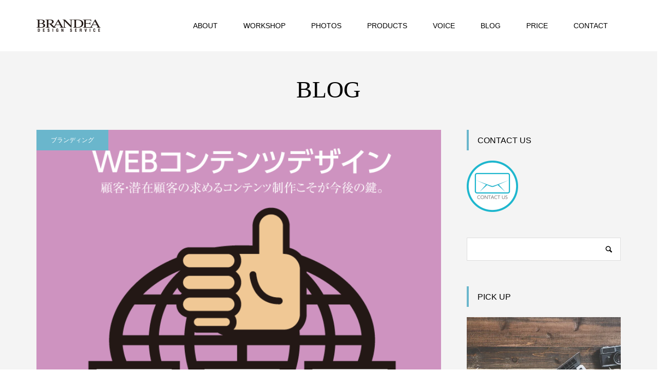

--- FILE ---
content_type: text/html; charset=UTF-8
request_url: https://brandea.info/blog_150528/
body_size: 18886
content:
<!DOCTYPE html>
<html dir="ltr" lang="ja" prefix="og: https://ogp.me/ns#">
<head >
<meta charset="UTF-8">
<meta name="description" content="みなさんはWEBデザインといえば、どういったことを思い浮かべますか？これまでのWEBデザインといえば、メニューやリンクボタン、メインイメージや動画の作成といったビジュアルをデザインすることを主に指していましたが、それがここ数年で大きく変わり...">
<meta name="viewport" content="width=device-width">
<title>これからのWEBデザインとはコンテンツのデザインにありき。</title>

		<!-- All in One SEO 4.9.3 - aioseo.com -->
	<meta name="description" content="検索エンジン対策の側面からも、これからのWEBサイトは「顧客・潜在顧客に対して有益なコンテンツ」がどれだけ含まれているかが問われています。このコンテンツマーケティングこそが今後のWEBデザインの中心です。コンテンツ制作のサポートも我々が対応すべき重要課題です。" />
	<meta name="robots" content="max-snippet:-1, max-image-preview:large, max-video-preview:-1" />
	<meta name="author" content="ナカムラトシヤ"/>
	<meta name="google-site-verification" content="Z3ARq30hFCnvREWfJFksWkrE4TZIpzhFTb64WsAnuSY" />
	<meta name="keywords" content="ブランディング,webデザイン,ホームページ,コンテンツデザイン,レスポンシブ,,ブランディング,webデザイン,デザイン" />
	<link rel="canonical" href="https://brandea.info/blog_150528/" />
	<meta name="generator" content="All in One SEO (AIOSEO) 4.9.3" />
		<meta property="og:locale" content="ja_JP" />
		<meta property="og:site_name" content="小さなビジネスのブランディング・各種デザイン＆撮影をトータルプロデュース" />
		<meta property="og:type" content="article" />
		<meta property="og:title" content="これからのWEBデザインとはコンテンツのデザインにありき。" />
		<meta property="og:description" content="検索エンジン対策の側面からも、これからのWEBサイトは「顧客・潜在顧客に対して有益なコンテンツ」がどれだけ含まれているかが問われています。このコンテンツマーケティングこそが今後のWEBデザインの中心です。コンテンツ制作のサポートも我々が対応すべき重要課題です。" />
		<meta property="og:url" content="https://brandea.info/blog_150528/" />
		<meta property="og:image" content="https://brandea.info/wp-content/uploads/2015/05/good_contnts.png" />
		<meta property="og:image:secure_url" content="https://brandea.info/wp-content/uploads/2015/05/good_contnts.png" />
		<meta property="og:image:width" content="720" />
		<meta property="og:image:height" content="690" />
		<meta property="article:published_time" content="2015-05-29T07:35:16+00:00" />
		<meta property="article:modified_time" content="2019-10-25T16:21:17+00:00" />
		<meta property="article:author" content="https://www.facebook.com/brandea.ds/" />
		<meta name="twitter:card" content="summary" />
		<meta name="twitter:title" content="これからのWEBデザインとはコンテンツのデザインにありき。" />
		<meta name="twitter:description" content="検索エンジン対策の側面からも、これからのWEBサイトは「顧客・潜在顧客に対して有益なコンテンツ」がどれだけ含まれているかが問われています。このコンテンツマーケティングこそが今後のWEBデザインの中心です。コンテンツ制作のサポートも我々が対応すべき重要課題です。" />
		<meta name="twitter:image" content="https://brandea.info/wp-content/uploads/2015/05/good_contnts.png" />
		<script type="application/ld+json" class="aioseo-schema">
			{"@context":"https:\/\/schema.org","@graph":[{"@type":"Article","@id":"https:\/\/brandea.info\/blog_150528\/#article","name":"\u3053\u308c\u304b\u3089\u306eWEB\u30c7\u30b6\u30a4\u30f3\u3068\u306f\u30b3\u30f3\u30c6\u30f3\u30c4\u306e\u30c7\u30b6\u30a4\u30f3\u306b\u3042\u308a\u304d\u3002","headline":"\u3053\u308c\u304b\u3089\u306eWEB\u30c7\u30b6\u30a4\u30f3\u3068\u306f\u30b3\u30f3\u30c6\u30f3\u30c4\u306e\u30c7\u30b6\u30a4\u30f3\u306b\u3042\u308a\u304d\u3002","author":{"@id":"https:\/\/brandea.info\/author\/antenna-gds\/#author"},"publisher":{"@id":"https:\/\/brandea.info\/#organization"},"image":{"@type":"ImageObject","url":"https:\/\/i0.wp.com\/brandea.info\/wp-content\/uploads\/2015\/05\/good_contnts.png?fit=720%2C690&ssl=1","width":720,"height":690,"caption":"WEB\u30b3\u30f3\u30c6\u30f3\u30c4\u30c7\u30b6\u30a4\u30f3"},"datePublished":"2015-05-29T16:35:16+09:00","dateModified":"2019-10-26T01:21:17+09:00","inLanguage":"ja","mainEntityOfPage":{"@id":"https:\/\/brandea.info\/blog_150528\/#webpage"},"isPartOf":{"@id":"https:\/\/brandea.info\/blog_150528\/#webpage"},"articleSection":"\u30d6\u30e9\u30f3\u30c7\u30a3\u30f3\u30b0, WEB\u30c7\u30b6\u30a4\u30f3, \u30c7\u30b6\u30a4\u30f3, WordPress, \u30ec\u30b9\u30dd\u30f3\u30b7\u30d6, WEB\u30c7\u30b6\u30a4\u30f3, \u30b3\u30f3\u30c6\u30f3\u30c4"},{"@type":"BreadcrumbList","@id":"https:\/\/brandea.info\/blog_150528\/#breadcrumblist","itemListElement":[{"@type":"ListItem","@id":"https:\/\/brandea.info#listItem","position":1,"name":"\u30db\u30fc\u30e0","item":"https:\/\/brandea.info","nextItem":{"@type":"ListItem","@id":"https:\/\/brandea.info\/category\/branding\/#listItem","name":"\u30d6\u30e9\u30f3\u30c7\u30a3\u30f3\u30b0"}},{"@type":"ListItem","@id":"https:\/\/brandea.info\/category\/branding\/#listItem","position":2,"name":"\u30d6\u30e9\u30f3\u30c7\u30a3\u30f3\u30b0","item":"https:\/\/brandea.info\/category\/branding\/","nextItem":{"@type":"ListItem","@id":"https:\/\/brandea.info\/blog_150528\/#listItem","name":"\u3053\u308c\u304b\u3089\u306eWEB\u30c7\u30b6\u30a4\u30f3\u3068\u306f\u30b3\u30f3\u30c6\u30f3\u30c4\u306e\u30c7\u30b6\u30a4\u30f3\u306b\u3042\u308a\u304d\u3002"},"previousItem":{"@type":"ListItem","@id":"https:\/\/brandea.info#listItem","name":"\u30db\u30fc\u30e0"}},{"@type":"ListItem","@id":"https:\/\/brandea.info\/blog_150528\/#listItem","position":3,"name":"\u3053\u308c\u304b\u3089\u306eWEB\u30c7\u30b6\u30a4\u30f3\u3068\u306f\u30b3\u30f3\u30c6\u30f3\u30c4\u306e\u30c7\u30b6\u30a4\u30f3\u306b\u3042\u308a\u304d\u3002","previousItem":{"@type":"ListItem","@id":"https:\/\/brandea.info\/category\/branding\/#listItem","name":"\u30d6\u30e9\u30f3\u30c7\u30a3\u30f3\u30b0"}}]},{"@type":"Organization","@id":"https:\/\/brandea.info\/#organization","name":"\u5c0f\u3055\u306a\u30d3\u30b8\u30cd\u30b9\u306e\u30d6\u30e9\u30f3\u30c7\u30a3\u30f3\u30b0\u30fb\u30c7\u30b6\u30a4\u30f3\u30fb\u5199\u771f\u64ae\u5f71\u30fb\u8d77\u696d\u958b\u696d\u30b5\u30dd\u30fc\u30c8\uff20BDS","url":"https:\/\/brandea.info\/"},{"@type":"Person","@id":"https:\/\/brandea.info\/author\/antenna-gds\/#author","url":"https:\/\/brandea.info\/author\/antenna-gds\/","name":"\u30ca\u30ab\u30e0\u30e9\u30c8\u30b7\u30e4","sameAs":["https:\/\/www.facebook.com\/brandea.ds\/"]},{"@type":"WebPage","@id":"https:\/\/brandea.info\/blog_150528\/#webpage","url":"https:\/\/brandea.info\/blog_150528\/","name":"\u3053\u308c\u304b\u3089\u306eWEB\u30c7\u30b6\u30a4\u30f3\u3068\u306f\u30b3\u30f3\u30c6\u30f3\u30c4\u306e\u30c7\u30b6\u30a4\u30f3\u306b\u3042\u308a\u304d\u3002","description":"\u691c\u7d22\u30a8\u30f3\u30b8\u30f3\u5bfe\u7b56\u306e\u5074\u9762\u304b\u3089\u3082\u3001\u3053\u308c\u304b\u3089\u306eWEB\u30b5\u30a4\u30c8\u306f\u300c\u9867\u5ba2\u30fb\u6f5c\u5728\u9867\u5ba2\u306b\u5bfe\u3057\u3066\u6709\u76ca\u306a\u30b3\u30f3\u30c6\u30f3\u30c4\u300d\u304c\u3069\u308c\u3060\u3051\u542b\u307e\u308c\u3066\u3044\u308b\u304b\u304c\u554f\u308f\u308c\u3066\u3044\u307e\u3059\u3002\u3053\u306e\u30b3\u30f3\u30c6\u30f3\u30c4\u30de\u30fc\u30b1\u30c6\u30a3\u30f3\u30b0\u3053\u305d\u304c\u4eca\u5f8c\u306eWEB\u30c7\u30b6\u30a4\u30f3\u306e\u4e2d\u5fc3\u3067\u3059\u3002\u30b3\u30f3\u30c6\u30f3\u30c4\u5236\u4f5c\u306e\u30b5\u30dd\u30fc\u30c8\u3082\u6211\u3005\u304c\u5bfe\u5fdc\u3059\u3079\u304d\u91cd\u8981\u8ab2\u984c\u3067\u3059\u3002","inLanguage":"ja","isPartOf":{"@id":"https:\/\/brandea.info\/#website"},"breadcrumb":{"@id":"https:\/\/brandea.info\/blog_150528\/#breadcrumblist"},"author":{"@id":"https:\/\/brandea.info\/author\/antenna-gds\/#author"},"creator":{"@id":"https:\/\/brandea.info\/author\/antenna-gds\/#author"},"image":{"@type":"ImageObject","url":"https:\/\/i0.wp.com\/brandea.info\/wp-content\/uploads\/2015\/05\/good_contnts.png?fit=720%2C690&ssl=1","@id":"https:\/\/brandea.info\/blog_150528\/#mainImage","width":720,"height":690,"caption":"WEB\u30b3\u30f3\u30c6\u30f3\u30c4\u30c7\u30b6\u30a4\u30f3"},"primaryImageOfPage":{"@id":"https:\/\/brandea.info\/blog_150528\/#mainImage"},"datePublished":"2015-05-29T16:35:16+09:00","dateModified":"2019-10-26T01:21:17+09:00"},{"@type":"WebSite","@id":"https:\/\/brandea.info\/#website","url":"https:\/\/brandea.info\/","name":"\u5c0f\u3055\u306a\u30d3\u30b8\u30cd\u30b9\u306e\u30d6\u30e9\u30f3\u30c7\u30a3\u30f3\u30b0\u30fb\u30c7\u30b6\u30a4\u30f3\u30fb\u5199\u771f\u64ae\u5f71\u30fb\u8d77\u696d\u958b\u696d\u30b5\u30dd\u30fc\u30c8\uff20BDS","inLanguage":"ja","publisher":{"@id":"https:\/\/brandea.info\/#organization"}}]}
		</script>
		<!-- All in One SEO -->

<link rel='dns-prefetch' href='//stats.wp.com' />
<link rel='dns-prefetch' href='//v0.wordpress.com' />
<link rel='dns-prefetch' href='//i0.wp.com' />
<link rel='stylesheet' id='wp-block-library-css' href='https://brandea.info/wp-includes/css/dist/block-library/style.min.css?ver=6.5.7' type='text/css' media='all' />
<link rel='stylesheet' id='aioseo/css/src/vue/standalone/blocks/table-of-contents/global.scss-css' href='https://brandea.info/wp-content/plugins/all-in-one-seo-pack/dist/Lite/assets/css/table-of-contents/global.e90f6d47.css?ver=4.9.3' type='text/css' media='all' />
<link rel='stylesheet' id='mediaelement-css' href='https://brandea.info/wp-includes/js/mediaelement/mediaelementplayer-legacy.min.css?ver=4.2.17' type='text/css' media='all' />
<link rel='stylesheet' id='wp-mediaelement-css' href='https://brandea.info/wp-includes/js/mediaelement/wp-mediaelement.min.css?ver=6.5.7' type='text/css' media='all' />
<style id='jetpack-sharing-buttons-style-inline-css' type='text/css'>
.jetpack-sharing-buttons__services-list{display:flex;flex-direction:row;flex-wrap:wrap;gap:0;list-style-type:none;margin:5px;padding:0}.jetpack-sharing-buttons__services-list.has-small-icon-size{font-size:12px}.jetpack-sharing-buttons__services-list.has-normal-icon-size{font-size:16px}.jetpack-sharing-buttons__services-list.has-large-icon-size{font-size:24px}.jetpack-sharing-buttons__services-list.has-huge-icon-size{font-size:36px}@media print{.jetpack-sharing-buttons__services-list{display:none!important}}.editor-styles-wrapper .wp-block-jetpack-sharing-buttons{gap:0;padding-inline-start:0}ul.jetpack-sharing-buttons__services-list.has-background{padding:1.25em 2.375em}
</style>
<style id='classic-theme-styles-inline-css' type='text/css'>
/*! This file is auto-generated */
.wp-block-button__link{color:#fff;background-color:#32373c;border-radius:9999px;box-shadow:none;text-decoration:none;padding:calc(.667em + 2px) calc(1.333em + 2px);font-size:1.125em}.wp-block-file__button{background:#32373c;color:#fff;text-decoration:none}
</style>
<style id='global-styles-inline-css' type='text/css'>
body{--wp--preset--color--black: #000000;--wp--preset--color--cyan-bluish-gray: #abb8c3;--wp--preset--color--white: #ffffff;--wp--preset--color--pale-pink: #f78da7;--wp--preset--color--vivid-red: #cf2e2e;--wp--preset--color--luminous-vivid-orange: #ff6900;--wp--preset--color--luminous-vivid-amber: #fcb900;--wp--preset--color--light-green-cyan: #7bdcb5;--wp--preset--color--vivid-green-cyan: #00d084;--wp--preset--color--pale-cyan-blue: #8ed1fc;--wp--preset--color--vivid-cyan-blue: #0693e3;--wp--preset--color--vivid-purple: #9b51e0;--wp--preset--gradient--vivid-cyan-blue-to-vivid-purple: linear-gradient(135deg,rgba(6,147,227,1) 0%,rgb(155,81,224) 100%);--wp--preset--gradient--light-green-cyan-to-vivid-green-cyan: linear-gradient(135deg,rgb(122,220,180) 0%,rgb(0,208,130) 100%);--wp--preset--gradient--luminous-vivid-amber-to-luminous-vivid-orange: linear-gradient(135deg,rgba(252,185,0,1) 0%,rgba(255,105,0,1) 100%);--wp--preset--gradient--luminous-vivid-orange-to-vivid-red: linear-gradient(135deg,rgba(255,105,0,1) 0%,rgb(207,46,46) 100%);--wp--preset--gradient--very-light-gray-to-cyan-bluish-gray: linear-gradient(135deg,rgb(238,238,238) 0%,rgb(169,184,195) 100%);--wp--preset--gradient--cool-to-warm-spectrum: linear-gradient(135deg,rgb(74,234,220) 0%,rgb(151,120,209) 20%,rgb(207,42,186) 40%,rgb(238,44,130) 60%,rgb(251,105,98) 80%,rgb(254,248,76) 100%);--wp--preset--gradient--blush-light-purple: linear-gradient(135deg,rgb(255,206,236) 0%,rgb(152,150,240) 100%);--wp--preset--gradient--blush-bordeaux: linear-gradient(135deg,rgb(254,205,165) 0%,rgb(254,45,45) 50%,rgb(107,0,62) 100%);--wp--preset--gradient--luminous-dusk: linear-gradient(135deg,rgb(255,203,112) 0%,rgb(199,81,192) 50%,rgb(65,88,208) 100%);--wp--preset--gradient--pale-ocean: linear-gradient(135deg,rgb(255,245,203) 0%,rgb(182,227,212) 50%,rgb(51,167,181) 100%);--wp--preset--gradient--electric-grass: linear-gradient(135deg,rgb(202,248,128) 0%,rgb(113,206,126) 100%);--wp--preset--gradient--midnight: linear-gradient(135deg,rgb(2,3,129) 0%,rgb(40,116,252) 100%);--wp--preset--font-size--small: 13px;--wp--preset--font-size--medium: 20px;--wp--preset--font-size--large: 36px;--wp--preset--font-size--x-large: 42px;--wp--preset--spacing--20: 0.44rem;--wp--preset--spacing--30: 0.67rem;--wp--preset--spacing--40: 1rem;--wp--preset--spacing--50: 1.5rem;--wp--preset--spacing--60: 2.25rem;--wp--preset--spacing--70: 3.38rem;--wp--preset--spacing--80: 5.06rem;--wp--preset--shadow--natural: 6px 6px 9px rgba(0, 0, 0, 0.2);--wp--preset--shadow--deep: 12px 12px 50px rgba(0, 0, 0, 0.4);--wp--preset--shadow--sharp: 6px 6px 0px rgba(0, 0, 0, 0.2);--wp--preset--shadow--outlined: 6px 6px 0px -3px rgba(255, 255, 255, 1), 6px 6px rgba(0, 0, 0, 1);--wp--preset--shadow--crisp: 6px 6px 0px rgba(0, 0, 0, 1);}:where(.is-layout-flex){gap: 0.5em;}:where(.is-layout-grid){gap: 0.5em;}body .is-layout-flex{display: flex;}body .is-layout-flex{flex-wrap: wrap;align-items: center;}body .is-layout-flex > *{margin: 0;}body .is-layout-grid{display: grid;}body .is-layout-grid > *{margin: 0;}:where(.wp-block-columns.is-layout-flex){gap: 2em;}:where(.wp-block-columns.is-layout-grid){gap: 2em;}:where(.wp-block-post-template.is-layout-flex){gap: 1.25em;}:where(.wp-block-post-template.is-layout-grid){gap: 1.25em;}.has-black-color{color: var(--wp--preset--color--black) !important;}.has-cyan-bluish-gray-color{color: var(--wp--preset--color--cyan-bluish-gray) !important;}.has-white-color{color: var(--wp--preset--color--white) !important;}.has-pale-pink-color{color: var(--wp--preset--color--pale-pink) !important;}.has-vivid-red-color{color: var(--wp--preset--color--vivid-red) !important;}.has-luminous-vivid-orange-color{color: var(--wp--preset--color--luminous-vivid-orange) !important;}.has-luminous-vivid-amber-color{color: var(--wp--preset--color--luminous-vivid-amber) !important;}.has-light-green-cyan-color{color: var(--wp--preset--color--light-green-cyan) !important;}.has-vivid-green-cyan-color{color: var(--wp--preset--color--vivid-green-cyan) !important;}.has-pale-cyan-blue-color{color: var(--wp--preset--color--pale-cyan-blue) !important;}.has-vivid-cyan-blue-color{color: var(--wp--preset--color--vivid-cyan-blue) !important;}.has-vivid-purple-color{color: var(--wp--preset--color--vivid-purple) !important;}.has-black-background-color{background-color: var(--wp--preset--color--black) !important;}.has-cyan-bluish-gray-background-color{background-color: var(--wp--preset--color--cyan-bluish-gray) !important;}.has-white-background-color{background-color: var(--wp--preset--color--white) !important;}.has-pale-pink-background-color{background-color: var(--wp--preset--color--pale-pink) !important;}.has-vivid-red-background-color{background-color: var(--wp--preset--color--vivid-red) !important;}.has-luminous-vivid-orange-background-color{background-color: var(--wp--preset--color--luminous-vivid-orange) !important;}.has-luminous-vivid-amber-background-color{background-color: var(--wp--preset--color--luminous-vivid-amber) !important;}.has-light-green-cyan-background-color{background-color: var(--wp--preset--color--light-green-cyan) !important;}.has-vivid-green-cyan-background-color{background-color: var(--wp--preset--color--vivid-green-cyan) !important;}.has-pale-cyan-blue-background-color{background-color: var(--wp--preset--color--pale-cyan-blue) !important;}.has-vivid-cyan-blue-background-color{background-color: var(--wp--preset--color--vivid-cyan-blue) !important;}.has-vivid-purple-background-color{background-color: var(--wp--preset--color--vivid-purple) !important;}.has-black-border-color{border-color: var(--wp--preset--color--black) !important;}.has-cyan-bluish-gray-border-color{border-color: var(--wp--preset--color--cyan-bluish-gray) !important;}.has-white-border-color{border-color: var(--wp--preset--color--white) !important;}.has-pale-pink-border-color{border-color: var(--wp--preset--color--pale-pink) !important;}.has-vivid-red-border-color{border-color: var(--wp--preset--color--vivid-red) !important;}.has-luminous-vivid-orange-border-color{border-color: var(--wp--preset--color--luminous-vivid-orange) !important;}.has-luminous-vivid-amber-border-color{border-color: var(--wp--preset--color--luminous-vivid-amber) !important;}.has-light-green-cyan-border-color{border-color: var(--wp--preset--color--light-green-cyan) !important;}.has-vivid-green-cyan-border-color{border-color: var(--wp--preset--color--vivid-green-cyan) !important;}.has-pale-cyan-blue-border-color{border-color: var(--wp--preset--color--pale-cyan-blue) !important;}.has-vivid-cyan-blue-border-color{border-color: var(--wp--preset--color--vivid-cyan-blue) !important;}.has-vivid-purple-border-color{border-color: var(--wp--preset--color--vivid-purple) !important;}.has-vivid-cyan-blue-to-vivid-purple-gradient-background{background: var(--wp--preset--gradient--vivid-cyan-blue-to-vivid-purple) !important;}.has-light-green-cyan-to-vivid-green-cyan-gradient-background{background: var(--wp--preset--gradient--light-green-cyan-to-vivid-green-cyan) !important;}.has-luminous-vivid-amber-to-luminous-vivid-orange-gradient-background{background: var(--wp--preset--gradient--luminous-vivid-amber-to-luminous-vivid-orange) !important;}.has-luminous-vivid-orange-to-vivid-red-gradient-background{background: var(--wp--preset--gradient--luminous-vivid-orange-to-vivid-red) !important;}.has-very-light-gray-to-cyan-bluish-gray-gradient-background{background: var(--wp--preset--gradient--very-light-gray-to-cyan-bluish-gray) !important;}.has-cool-to-warm-spectrum-gradient-background{background: var(--wp--preset--gradient--cool-to-warm-spectrum) !important;}.has-blush-light-purple-gradient-background{background: var(--wp--preset--gradient--blush-light-purple) !important;}.has-blush-bordeaux-gradient-background{background: var(--wp--preset--gradient--blush-bordeaux) !important;}.has-luminous-dusk-gradient-background{background: var(--wp--preset--gradient--luminous-dusk) !important;}.has-pale-ocean-gradient-background{background: var(--wp--preset--gradient--pale-ocean) !important;}.has-electric-grass-gradient-background{background: var(--wp--preset--gradient--electric-grass) !important;}.has-midnight-gradient-background{background: var(--wp--preset--gradient--midnight) !important;}.has-small-font-size{font-size: var(--wp--preset--font-size--small) !important;}.has-medium-font-size{font-size: var(--wp--preset--font-size--medium) !important;}.has-large-font-size{font-size: var(--wp--preset--font-size--large) !important;}.has-x-large-font-size{font-size: var(--wp--preset--font-size--x-large) !important;}
.wp-block-navigation a:where(:not(.wp-element-button)){color: inherit;}
:where(.wp-block-post-template.is-layout-flex){gap: 1.25em;}:where(.wp-block-post-template.is-layout-grid){gap: 1.25em;}
:where(.wp-block-columns.is-layout-flex){gap: 2em;}:where(.wp-block-columns.is-layout-grid){gap: 2em;}
.wp-block-pullquote{font-size: 1.5em;line-height: 1.6;}
</style>
<link rel='stylesheet' id='toc-screen-css' href='https://brandea.info/wp-content/plugins/table-of-contents-plus/screen.min.css?ver=2411.1' type='text/css' media='all' />
<link rel='stylesheet' id='famous-style-css' href='https://brandea.info/wp-content/themes/famous_tcd064/style.css?ver=1.7.2' type='text/css' media='all' />
<link rel='stylesheet' id='famous-slick-css' href='https://brandea.info/wp-content/themes/famous_tcd064/css/slick.min.css?ver=6.5.7' type='text/css' media='all' />
<link rel='stylesheet' id='sns-button-css' href='https://brandea.info/wp-content/themes/famous_tcd064/css/sns-botton.css?ver=1.7.2' type='text/css' media='all' />
<script type="text/javascript" src="https://brandea.info/wp-includes/js/jquery/jquery.min.js?ver=3.7.1" id="jquery-core-js"></script>
<script type="text/javascript" src="https://brandea.info/wp-includes/js/jquery/jquery-migrate.min.js?ver=3.4.1" id="jquery-migrate-js"></script>
<link rel="https://api.w.org/" href="https://brandea.info/wp-json/" /><link rel="alternate" type="application/json" href="https://brandea.info/wp-json/wp/v2/posts/1010" /><link rel="EditURI" type="application/rsd+xml" title="RSD" href="https://brandea.info/xmlrpc.php?rsd" />
<meta name="generator" content="WordPress 6.5.7" />
<link rel='shortlink' href='https://wp.me/p5zL1Z-gi' />
<link rel="alternate" type="application/json+oembed" href="https://brandea.info/wp-json/oembed/1.0/embed?url=https%3A%2F%2Fbrandea.info%2Fblog_150528%2F" />
<link rel="alternate" type="text/xml+oembed" href="https://brandea.info/wp-json/oembed/1.0/embed?url=https%3A%2F%2Fbrandea.info%2Fblog_150528%2F&#038;format=xml" />
<script>
  (function(i,s,o,g,r,a,m){i['GoogleAnalyticsObject']=r;i[r]=i[r]||function(){
  (i[r].q=i[r].q||[]).push(arguments)},i[r].l=1*new Date();a=s.createElement(o),
  m=s.getElementsByTagName(o)[0];a.async=1;a.src=g;m.parentNode.insertBefore(a,m)
  })(window,document,'script','//www.google-analytics.com/analytics.js','ga');

  ga('create', 'UA-49619085-2', 'auto');
  ga('send', 'pageview');

</script><link rel="Shortcut Icon" type="image/x-icon" href="https://brandea.info/wp-content/uploads/2018/02/favicon.ico" />
<link rel="apple-touch-icon-precomposed" href="https://brandea.info/wp-content/uploads/2018/02/apple-touch-icon.png" />
	<style>img#wpstats{display:none}</style>
		<style>
.p-button:hover, .p-category-item:hover, .p-entry-works__pager .p-pager__item a:hover, .c-comment__form-submit:hover, c-comment__password-protected, .c-pw__btn--register, .c-pw__btn { background-color: #000000; }
.c-comment__tab-item.is-active a, .c-comment__tab-item a:hover, .c-comment__tab-item.is-active p { background-color: #000000; border-color: #000000; }
.c-comment__tab-item.is-active a:after, .c-comment__tab-item.is-active p:after { border-top-color: #000000; }
.p-breadcrumb__item a:hover, .p-social-nav a:hover, .p-gallery-modal__button:hover, .p-modal-cta__close:hover, .p-index-archive__item-category:hover, .p-widget-categories .toggle-children:hover, .p-widget .searchform #searchsubmit:hover, .p-widget-search .p-widget-search__submit:hover, .slick-arrow:hover { color: #6ab6cc; }
.p-button, .p-pagetop a, .p-category-item, .p-page-links > span, .p-pager__item .current, .p-page-links a:hover, .p-pager__item a:hover, .p-works-gallery__filter-item.is-active span, .slick-dots li.slick-active button, .slick-dots li:hover button { background-color: #6ab6cc; }
.p-headline, .p-widget__title { border-color: #6ab6cc; }
a:hover, .p-entry__body a:hover, .custom-html-widget a:hover, .p-author__box a:hover, a:hover .p-article__title, .p-entry-nav a:hover, .p-works-gallery__filter-item:hover span, .p-entry__body .pb_simple_table a:hover { color: #999999; }
.p-pagetop a:hover { background-color: #999999; }
.p-entry__body a, .custom-html-widget a { color: #6ab6cc; }
body, input, textarea { font-family: "Segoe UI", Verdana, "游ゴシック", YuGothic, "Hiragino Kaku Gothic ProN", Meiryo, sans-serif; }
.p-logo, .p-page-header__title, .p-entry-works__title, .p-modal-cta__catch, .p-header-content__catch, .p-header-content__desc, .p-cb__item-headline, .p-index-about__image-label {
font-family: "Times New Roman", "游明朝", "Yu Mincho", "游明朝体", "YuMincho", "ヒラギノ明朝 Pro W3", "Hiragino Mincho Pro", "HiraMinProN-W3", "HGS明朝E", "ＭＳ Ｐ明朝", "MS PMincho", serif;
font-weight: 500;
}
.c-load--type1 { border: 3px solid rgba(153, 153, 153, 0.2); border-top-color: #000000; }
.p-hover-effect--type1:hover img { -webkit-transform: scale(1.2) rotate(2deg); -moz-transform: scale(1.2) rotate(2deg); -ms-transform: scale(1.2) rotate(2deg); transform: scale(1.2) rotate(2deg); }
.p-hover-effect--type2 img { margin-left: -8px; }
.p-hover-effect--type2:hover img { margin-left: 8px; }
.p-hover-effect--type2:hover .p-hover-effect__image { background: #000000; }
.p-hover-effect--type2:hover img { opacity: 0.5 }
.p-hover-effect--type3:hover .p-hover-effect__image { background: #000000; }
.p-hover-effect--type3:hover img { opacity: 0.5; }
.p-entry__title { font-size: 30px; }
.p-entry__title, .p-article-post__title { color: #000000; }
.p-entry__body { font-size: 14px; }
.p-entry__body, .p-entry__body .pb_simple_table a { color: #000000; }
.p-entry-information__title { font-size: 30px; }
.p-entry-information__title, .p-article-information__title { color: #000000; }
.p-entry-information__body, .p-entry-information__body .pb_simple_table a { color: #000000; font-size: 16px; }
.p-entry-works__title { color: #000000; font-size: 40px; }
.p-entry-works__body { color: #000000; font-size: 14px; }
.p-gallery-modal__overlay { background: rgba(0, 0, 0, 0.5); }
.p-article-voice__title { color: #000000; font-size: 16px; }
.p-entry-voice__body { color: #000000; font-size: 14px; }
.l-header__bar { background: rgba(255, 255, 255, 1); }
body.l-header__fix .is-header-fixed .l-header__bar { background: rgba(255, 255, 255, 0.8); }
.p-header__logo--text { font-size: 30px; }
.p-footer__logo--text { font-size: 30px; }
.l-header a, .p-global-nav a { color: #000000; }
.p-global-nav .sub-menu { background-color: #000000; }
.p-global-nav .sub-menu a { color: #ffffff; }
.p-global-nav .sub-menu a:hover, .p-global-nav .sub-menu .current-menu-item > a { background-color: #6ab6cc; color: #ffffff; }
.p-footer-info, .p-footer__logo--text a { color: #000000; }
.p-footer-info.has-bg-image::after { background-color: rgba(255,255,255, 0); }
.p-footer-info__desc { font-size: 14px; }
.p-footer-info .p-social-nav a { color: #000000; }
.p-footer-info .p-social-nav a:hover { color: #ee3c00; }
.p-footer-nav__container { background-color: #ffffff; }
.p-footer-nav, .p-footer-nav li a { color: #000000; }
.p-footer-nav li a:hover { color: #666666; }
.p-copyright { background-color: #000000; color: #ffffff; }
@media (min-width: 1200px) {
	.p-global-nav a:hover, .p-global-nav > li:hover > a, .p-global-nav > li.current-menu-item > a, .p-global-nav > li.is-active > a { color: #6ab6cc; }
}
@media only screen and (max-width: 1199px) {
	.l-header__bar { background-color: rgba(255, 255, 255, 1); }
	.p-header__logo--text { font-size: 24px; }
	.p-global-nav { background-color: rgba(0,0,0, 1); }
	.p-global-nav a { color: #ffffff; }
	.p-global-nav a:hover, .p-global-nav .current-menu-item > a { background-color: rgba(106,182,204, 1); color: #ffffff; }
}
@media only screen and (max-width: 991px) {
	.p-footer__logo--text { font-size: 24px; }
	.p-footer-info__desc { font-size: 14px; }
	.p-entry__title { font-size: 18px; }
	.p-entry__body { font-size: 14px; }
	.p-entry-information__title { font-size: 18px; }
	.p-entry-information__body { font-size: 14px; }
	.p-entry-works__title { font-size: 34px; }
	.p-entry-works__body { font-size: 14px; }
	.p-article-voice__title { font-size: 16px; }
	.p-entry-voice__body { font-size: 14px; }
}
@media only screen and (max-width: 1199px){
.p-header__logo--mobile {
   display: none;
}}

@media only screen and (max-width: 1199px){
.p-header__logo {
   display: block;
}}


/* 箇条書きの行間css番号付き */
ol li {
padding-top:15px;
padding-bottom:15px;
}

/* 箇条書きの行間css番号無し */
 ul li {
 padding-top:10px;
 padding-bottom:10px;
 }</style>
<style type="text/css">

</style>
</head>
<body class="post-template-default single single-post postid-1010 single-format-standard wp-embed-responsive l-sidebar--type2 l-header--type2 l-header--type2--mobile l-header__fix l-header__fix--mobile">
<header id="js-header" class="l-header">
	<div class="l-header__bar p-header__bar">
		<div class="p-header__bar__inner l-inner">
			<div class="p-logo p-header__logo p-header__logo--retina">
				<a href="https://brandea.info/"><img src="https://i0.wp.com/brandea.info/wp-content/uploads/2019/07/bds_logo_250_black.png?fit=250%2C48&amp;ssl=1" alt="小さなビジネスのブランディング・デザイン・写真撮影・起業開業サポート＠BDS" width="125"></a>
			</div>
			<div class="p-logo p-header__logo--mobile p-header__logo--retina">
				<a href="https://brandea.info/"><img src="https://i0.wp.com/brandea.info/wp-content/uploads/2019/07/bds_logo_128_black.png?fit=128%2C25&amp;ssl=1" alt="小さなビジネスのブランディング・デザイン・写真撮影・起業開業サポート＠BDS" width="64"></a>
			</div>
			<a href="#" id="js-menu-button" class="p-menu-button c-menu-button"></a>
<nav class="p-global-nav__container"><ul id="js-global-nav" class="p-global-nav"><li id="menu-item-3778" class="menu-item menu-item-type-custom menu-item-object-custom menu-item-has-children menu-item-3778"><a href="http://brandea.info/what_bds/">ABOUT<span></span></a>
<ul class="sub-menu">
	<li id="menu-item-3833" class="menu-item menu-item-type-custom menu-item-object-custom menu-item-3833"><a href="http://brandea.info/what_bds/">コンセプト<span></span></a></li>
	<li id="menu-item-3808" class="menu-item menu-item-type-custom menu-item-object-custom menu-item-3808"><a href="http://brandea.info/brand-designer/">デザイナー・フォトグラファー<span></span></a></li>
	<li id="menu-item-3809" class="menu-item menu-item-type-custom menu-item-object-custom menu-item-3809"><a href="http://brandea.info/faq/">FAQ<span></span></a></li>
</ul>
</li>
<li id="menu-item-4734" class="menu-item menu-item-type-post_type menu-item-object-page menu-item-4734"><a href="https://brandea.info/design-workshop/">WORKSHOP<span></span></a></li>
<li id="menu-item-4303" class="menu-item menu-item-type-custom menu-item-object-custom menu-item-4303"><a href="https://brandea.info/photos/">PHOTOS<span></span></a></li>
<li id="menu-item-3779" class="menu-item menu-item-type-custom menu-item-object-custom menu-item-has-children menu-item-3779"><a>PRODUCTS<span></span></a>
<ul class="sub-menu">
	<li id="menu-item-3878" class="menu-item menu-item-type-custom menu-item-object-custom menu-item-3878"><a href="http://brandea.info/product/">プロダクツ一覧<span></span></a></li>
	<li id="menu-item-3994" class="menu-item menu-item-type-post_type menu-item-object-page menu-item-3994"><a href="https://brandea.info/design_option/">BDSの制作メニュー<span></span></a></li>
	<li id="menu-item-3947" class="menu-item menu-item-type-post_type menu-item-object-page menu-item-3947"><a href="https://brandea.info/logo_design/">ロゴデザイン<span></span></a></li>
	<li id="menu-item-4534" class="menu-item menu-item-type-taxonomy menu-item-object-category current-post-ancestor current-menu-parent current-post-parent menu-item-4534"><a href="https://brandea.info/category/web_design/">WEBデザイン<span></span></a></li>
	<li id="menu-item-4712" class="menu-item menu-item-type-post_type menu-item-object-page menu-item-4712"><a href="https://brandea.info/menu_design/">メニューデザイン<span></span></a></li>
	<li id="menu-item-3882" class="menu-item menu-item-type-post_type menu-item-object-page menu-item-3882"><a href="https://brandea.info/business_card/">カードデザイン<span></span></a></li>
	<li id="menu-item-3872" class="menu-item menu-item-type-post_type menu-item-object-page menu-item-3872"><a href="https://brandea.info/design_step/">ワークフロー<span></span></a></li>
</ul>
</li>
<li id="menu-item-3780" class="menu-item menu-item-type-custom menu-item-object-custom menu-item-has-children menu-item-3780"><a href="http://brandea.info/voice/">VOICE<span></span></a>
<ul class="sub-menu">
	<li id="menu-item-3811" class="menu-item menu-item-type-post_type menu-item-object-page menu-item-3811"><a href="https://brandea.info/users_voice/">お客さまの声<span></span></a></li>
</ul>
</li>
<li id="menu-item-3781" class="menu-item menu-item-type-custom menu-item-object-custom menu-item-3781"><a href="http://brandea.info/blog-all/">BLOG<span></span></a></li>
<li id="menu-item-3813" class="menu-item menu-item-type-post_type menu-item-object-page menu-item-3813"><a href="https://brandea.info/price/">PRICE<span></span></a></li>
<li id="menu-item-4593" class="menu-item menu-item-type-custom menu-item-object-custom menu-item-has-children menu-item-4593"><a>CONTACT<span></span></a>
<ul class="sub-menu">
	<li id="menu-item-3876" class="menu-item menu-item-type-post_type menu-item-object-page menu-item-3876"><a href="https://brandea.info/contact/">お問い合わせ<span></span></a></li>
	<li id="menu-item-3877" class="menu-item menu-item-type-post_type menu-item-object-page menu-item-3877"><a href="https://brandea.info/point/">発注時のポイント<span></span></a></li>
</ul>
</li>
</ul></nav>		</div>
	</div>
</header>
<main class="l-main">
	<header id="js-page-header" class="p-page-header">
		<div class="p-page-header__inner l-inner">
			<h1 class="p-page-header__title">BLOG</h1>
		</div>
	</header>
	<div class="l-inner l-2columns">
		<article class="p-entry l-primary">
			<div class="p-entry__thumbnail">
				<img width="720" height="690" src="https://i0.wp.com/brandea.info/wp-content/uploads/2015/05/good_contnts.png?fit=720%2C690&amp;ssl=1" class="attachment-size5 size-size5 wp-post-image" alt="WEBコンテンツデザイン" decoding="async" fetchpriority="high" data-attachment-id="1035" data-permalink="https://brandea.info/blog_150528/good_contnts/" data-orig-file="https://i0.wp.com/brandea.info/wp-content/uploads/2015/05/good_contnts.png?fit=720%2C690&amp;ssl=1" data-orig-size="720,690" data-comments-opened="0" data-image-meta="{&quot;aperture&quot;:&quot;0&quot;,&quot;credit&quot;:&quot;&quot;,&quot;camera&quot;:&quot;&quot;,&quot;caption&quot;:&quot;&quot;,&quot;created_timestamp&quot;:&quot;0&quot;,&quot;copyright&quot;:&quot;&quot;,&quot;focal_length&quot;:&quot;0&quot;,&quot;iso&quot;:&quot;0&quot;,&quot;shutter_speed&quot;:&quot;0&quot;,&quot;title&quot;:&quot;&quot;,&quot;orientation&quot;:&quot;0&quot;}" data-image-title="WEBコンテンツデザイン" data-image-description="" data-image-caption="" data-medium-file="https://i0.wp.com/brandea.info/wp-content/uploads/2015/05/good_contnts.png?fit=300%2C288&amp;ssl=1" data-large-file="https://i0.wp.com/brandea.info/wp-content/uploads/2015/05/good_contnts.png?fit=720%2C690&amp;ssl=1" />
				<div class="p-float-category"><a class="p-category-item" href="https://brandea.info/category/branding/">ブランディング</a></div>
			</div>
			<h1 class="p-entry__title">これからのWEBデザインとはコンテンツのデザインにありき。</h1>
			<div class="p-entry__inner">
				<div class="p-entry__body">
<p>みなさんはWEBデザインといえば、どういったことを思い浮かべますか？これまでのWEBデザインといえば、メニューやリンクボタン、メインイメージや動画の作成といったビジュアルをデザインすることを主に指していましたが、それがここ数年で大きく変わりつつあります。</p>
<p>例えば数年前までは、各部にグラデーションや透明感、立体感などを演出したリッチなデザイン表現が流行っていました。それが、スマホに代表される様々な端末の登場によりWEBサイトを見る環境がPCだけではなくなったことで、１ソースで複数のデバイスに対応する<span style="color: #3366ff;"><strong>レスポンシブタイプのWEBサイト</strong></span>の重要性が高まり、デザインはそれに対応するようにフラットデザインなどのシンプルな方向性へ移行したのです。</p>
<p>iPhoneのFlash非対応により、Flashを使った動的なWEBサイトも一気に無くなってしまったことも含まれるでしょう。全体の構成もナビゲーションをできるだけ分かりやすくするために、少ないカラム（列）を縦スクロールで見せるというようなできるだけシンプルなものが好まれています。</p>
<p>また、Wixのようなブラウザー上で無料でWEBが作成できるクラウドCMSと呼ばれるものや非常にリーズナブルな料金で購入できる優れたWordPressテーマなども多く提供されているので「箱」の部分はこれらを利用することでかなりの部分をカバーできるようになりました。</p>
<p>さらに、検索エンジンのGoogleは検索ユーザーに対していかに有益なWEBサイトを紹介するかということを常に求め研究開発しており、有益なコンテンツであるかどうかを最も重視するとしています。</p>
<p>このようなことから、掲載する「コンテンツをデザイン」することこそが最も重要なテーマであり、イメージを訴求する美しい写真やイラスト、心を惹きつける文章、そして何より価値のある商品やサービスであることがより問われているとも言えるでしょう。</p>
<p>デザイン的トレンド、検索エンジン対策の側面をみても、これからのWEBサイトは「<strong>顧客・潜在顧客に対して有益なコンテンツ</strong>」がどれだけ含まれているかということが何より大切であり、ユーザーに届けたい情報がしっかりと伝わる全体の設計と、そのために必要なコンテンツのデザインこそが「WEBデザイン」の中心なのです。</p>
<p>BDSでは、コンサルティングを含めたコンテンツの制作サポートが我々の大きな役割になると考えています。起業間もないスタートアップ企業では、それらに人員を割いたり、クオリティを高めることが難しい場合もあるかと思います。そんな時はぜひBDSにご相談ください。あなたのWEBサイトを一緒に育てていきましょう。</p>
<hr />
<p style="text-align: center;">BDSではご相談だけでも喜んで承りますので、デザインについてお悩みの方はお気軽にお問い合わせください。</p>
<p><a href="https://brandea.info/contact/"><img data-recalc-dims="1" decoding="async" data-attachment-id="3300" data-permalink="https://brandea.info/faq/contact_us-2/" data-orig-file="https://i0.wp.com/brandea.info/wp-content/uploads/2018/03/contact_us-1.png?fit=100%2C100&amp;ssl=1" data-orig-size="100,100" data-comments-opened="0" data-image-meta="{&quot;aperture&quot;:&quot;0&quot;,&quot;credit&quot;:&quot;&quot;,&quot;camera&quot;:&quot;&quot;,&quot;caption&quot;:&quot;&quot;,&quot;created_timestamp&quot;:&quot;0&quot;,&quot;copyright&quot;:&quot;&quot;,&quot;focal_length&quot;:&quot;0&quot;,&quot;iso&quot;:&quot;0&quot;,&quot;shutter_speed&quot;:&quot;0&quot;,&quot;title&quot;:&quot;&quot;,&quot;orientation&quot;:&quot;0&quot;}" data-image-title="contact_us" data-image-description="" data-image-caption="" data-medium-file="https://i0.wp.com/brandea.info/wp-content/uploads/2018/03/contact_us-1.png?fit=100%2C100&amp;ssl=1" data-large-file="https://i0.wp.com/brandea.info/wp-content/uploads/2018/03/contact_us-1.png?fit=100%2C100&amp;ssl=1" class="aligncenter wp-image-3300 size-full" src="https://i0.wp.com/brandea.info/wp-content/uploads/2018/03/contact_us-1.png?resize=100%2C100&#038;ssl=1" alt="メールアイコン" width="100" height="100" /></a></p>
				</div>
<div class="single_share ">
<div class="share-type3 share-btm">
 
	<div class="sns mt10 mb45">
		<ul class="type3 clearfix">
			<li class="twitter">
				<a href="https://twitter.com/intent/tweet?text=%E3%81%93%E3%82%8C%E3%81%8B%E3%82%89%E3%81%AEWEB%E3%83%87%E3%82%B6%E3%82%A4%E3%83%B3%E3%81%A8%E3%81%AF%E3%82%B3%E3%83%B3%E3%83%86%E3%83%B3%E3%83%84%E3%81%AE%E3%83%87%E3%82%B6%E3%82%A4%E3%83%B3%E3%81%AB%E3%81%82%E3%82%8A%E3%81%8D%E3%80%82&url=https%3A%2F%2Fbrandea.info%2Fblog_150528%2F&via=&tw_p=tweetbutton&related=" onclick="javascript:window.open(this.href, '', 'menubar=no,toolbar=no,resizable=yes,scrollbars=yes,height=400,width=600');return false;"><i class="icon-twitter"></i><span class="ttl">Post</span><span class="share-count"></span></a>
			</li>
			<li class="facebook">
				<a href="//www.facebook.com/sharer/sharer.php?u=https://brandea.info/blog_150528/&amp;t=%E3%81%93%E3%82%8C%E3%81%8B%E3%82%89%E3%81%AEWEB%E3%83%87%E3%82%B6%E3%82%A4%E3%83%B3%E3%81%A8%E3%81%AF%E3%82%B3%E3%83%B3%E3%83%86%E3%83%B3%E3%83%84%E3%81%AE%E3%83%87%E3%82%B6%E3%82%A4%E3%83%B3%E3%81%AB%E3%81%82%E3%82%8A%E3%81%8D%E3%80%82" class="facebook-btn-icon-link" target="blank" rel="nofollow"><i class="icon-facebook"></i><span class="ttl">Share</span><span class="share-count"></span></a>
			</li>
		</ul>
	</div>
</div>
</div>				<ul class="p-entry__meta c-meta-box u-clearfix">
					<li class="c-meta-box__item c-meta-box__item--category"><a href="https://brandea.info/category/branding/" rel="category tag">ブランディング</a>, <a href="https://brandea.info/category/web_design/" rel="category tag">WEBデザイン</a>, <a href="https://brandea.info/category/design/" rel="category tag">デザイン</a></li>					<li class="c-meta-box__item c-meta-box__item--tag"><a href="https://brandea.info/tag/wordpress/" rel="tag">WordPress</a>, <a href="https://brandea.info/tag/%e3%83%ac%e3%82%b9%e3%83%9d%e3%83%b3%e3%82%b7%e3%83%96/" rel="tag">レスポンシブ</a>, <a href="https://brandea.info/tag/web%e3%83%87%e3%82%b6%e3%82%a4%e3%83%b3/" rel="tag">WEBデザイン</a>, <a href="https://brandea.info/tag/%e3%82%b3%e3%83%b3%e3%83%86%e3%83%b3%e3%83%84/" rel="tag">コンテンツ</a></li>									</ul>
			</div>
			<ul class="p-entry__nav c-entry-nav">
				<li class="c-entry-nav__item c-entry-nav__item--prev"><a href="https://brandea.info/blog_150514/" data-prev="前の記事"><span class="u-hidden-sm">プロが教えるロゴデザインのコツ。シンボルマークデザインの進め方。</span></a></li>
				<li class="c-entry-nav__item c-entry-nav__item--next"><a href="https://brandea.info/1500915/" data-next="次の記事"><span class="u-hidden-sm">起業準備段階で必要なデザイン物一覧。</span></a></li>
			</ul>
			<section class="p-entry__related">
				<h2 class="p-headline">関連記事一覧</h2>
				<div class="p-entry__related-items">
					<article class="p-entry__related-item">
						<a class="p-hover-effect--type1" href="https://brandea.info/insyoku_sippaijirei_01/">
							<div class="p-entry__related-item__thumbnail p-hover-effect__image js-object-fit-cover">
								<img width="180" height="118" src="https://i0.wp.com/brandea.info/wp-content/uploads/2018/01/insyoku_sippai_01.jpg?resize=180%2C118&amp;ssl=1" class="attachment-size2 size-size2 wp-post-image" alt="飲食店デザイン事例" decoding="async" data-attachment-id="2715" data-permalink="https://brandea.info/insyoku_sippaijirei_01/insyoku_sippai_01/" data-orig-file="https://i0.wp.com/brandea.info/wp-content/uploads/2018/01/insyoku_sippai_01.jpg?fit=800%2C520&amp;ssl=1" data-orig-size="800,520" data-comments-opened="0" data-image-meta="{&quot;aperture&quot;:&quot;0&quot;,&quot;credit&quot;:&quot;&quot;,&quot;camera&quot;:&quot;&quot;,&quot;caption&quot;:&quot;&quot;,&quot;created_timestamp&quot;:&quot;0&quot;,&quot;copyright&quot;:&quot;&quot;,&quot;focal_length&quot;:&quot;0&quot;,&quot;iso&quot;:&quot;0&quot;,&quot;shutter_speed&quot;:&quot;0&quot;,&quot;title&quot;:&quot;&quot;,&quot;orientation&quot;:&quot;0&quot;}" data-image-title="insyoku_sippai_01" data-image-description="" data-image-caption="" data-medium-file="https://i0.wp.com/brandea.info/wp-content/uploads/2018/01/insyoku_sippai_01.jpg?fit=300%2C195&amp;ssl=1" data-large-file="https://i0.wp.com/brandea.info/wp-content/uploads/2018/01/insyoku_sippai_01.jpg?fit=800%2C520&amp;ssl=1" />
							</div>
							<h3 class="p-entry__related-item__title p-article__title">開業準備の飲食店によくあるデザイン失敗事例</h3>
						</a>
					</article>
					<article class="p-entry__related-item">
						<a class="p-hover-effect--type1" href="https://brandea.info/blog_171126/">
							<div class="p-entry__related-item__thumbnail p-hover-effect__image js-object-fit-cover">
								<img width="180" height="118" src="https://i0.wp.com/brandea.info/wp-content/uploads/2017/11/bds_blog_171126.png?resize=180%2C118&amp;ssl=1" class="attachment-size2 size-size2 wp-post-image" alt="WEBサイトの危険なリース契約" decoding="async" loading="lazy" data-attachment-id="2012" data-permalink="https://brandea.info/bds_blog_171126/" data-orig-file="https://i0.wp.com/brandea.info/wp-content/uploads/2017/11/bds_blog_171126.png?fit=720%2C720&amp;ssl=1" data-orig-size="720,720" data-comments-opened="0" data-image-meta="{&quot;aperture&quot;:&quot;0&quot;,&quot;credit&quot;:&quot;&quot;,&quot;camera&quot;:&quot;&quot;,&quot;caption&quot;:&quot;&quot;,&quot;created_timestamp&quot;:&quot;0&quot;,&quot;copyright&quot;:&quot;&quot;,&quot;focal_length&quot;:&quot;0&quot;,&quot;iso&quot;:&quot;0&quot;,&quot;shutter_speed&quot;:&quot;0&quot;,&quot;title&quot;:&quot;&quot;,&quot;orientation&quot;:&quot;0&quot;}" data-image-title="bds_blog_171126" data-image-description="" data-image-caption="" data-medium-file="https://i0.wp.com/brandea.info/wp-content/uploads/2017/11/bds_blog_171126.png?fit=300%2C300&amp;ssl=1" data-large-file="https://i0.wp.com/brandea.info/wp-content/uploads/2017/11/bds_blog_171126.png?fit=720%2C720&amp;ssl=1" />
							</div>
							<h3 class="p-entry__related-item__title p-article__title">チョッと待った!! WEBサイトの危険なリース契約</h3>
						</a>
					</article>
					<article class="p-entry__related-item">
						<a class="p-hover-effect--type1" href="https://brandea.info/blog_150509/">
							<div class="p-entry__related-item__thumbnail p-hover-effect__image js-object-fit-cover">
								<img width="180" height="118" src="https://i0.wp.com/brandea.info/wp-content/uploads/2015/05/contnts_marketing.png?resize=180%2C118&amp;ssl=1" class="attachment-size2 size-size2 wp-post-image" alt="コンテンツマーケティングイラスト" decoding="async" loading="lazy" data-attachment-id="880" data-permalink="https://brandea.info/blog_150509/contnts_marketing/" data-orig-file="https://i0.wp.com/brandea.info/wp-content/uploads/2015/05/contnts_marketing.png?fit=720%2C811&amp;ssl=1" data-orig-size="720,811" data-comments-opened="0" data-image-meta="{&quot;aperture&quot;:&quot;0&quot;,&quot;credit&quot;:&quot;&quot;,&quot;camera&quot;:&quot;&quot;,&quot;caption&quot;:&quot;&quot;,&quot;created_timestamp&quot;:&quot;0&quot;,&quot;copyright&quot;:&quot;&quot;,&quot;focal_length&quot;:&quot;0&quot;,&quot;iso&quot;:&quot;0&quot;,&quot;shutter_speed&quot;:&quot;0&quot;,&quot;title&quot;:&quot;&quot;,&quot;orientation&quot;:&quot;0&quot;}" data-image-title="コンテンツマーケティングイラスト" data-image-description="" data-image-caption="" data-medium-file="https://i0.wp.com/brandea.info/wp-content/uploads/2015/05/contnts_marketing.png?fit=266%2C300&amp;ssl=1" data-large-file="https://i0.wp.com/brandea.info/wp-content/uploads/2015/05/contnts_marketing.png?fit=720%2C811&amp;ssl=1" />
							</div>
							<h3 class="p-entry__related-item__title p-article__title">起業してからの最初の一歩。顧客に求められるコンテンツを作ろう。</h3>
						</a>
					</article>
					<article class="p-entry__related-item">
						<a class="p-hover-effect--type1" href="https://brandea.info/shopcard_design_workflow/">
							<div class="p-entry__related-item__thumbnail p-hover-effect__image js-object-fit-cover">
								<img width="180" height="118" src="https://i0.wp.com/brandea.info/wp-content/uploads/2018/02/shopcard_workflow-1.jpg?resize=180%2C118&amp;ssl=1" class="attachment-size2 size-size2 wp-post-image" alt="" decoding="async" loading="lazy" data-attachment-id="3089" data-permalink="https://brandea.info/shopcard_design_workflow/shopcard_workflow-2/" data-orig-file="https://i0.wp.com/brandea.info/wp-content/uploads/2018/02/shopcard_workflow-1.jpg?fit=1024%2C359&amp;ssl=1" data-orig-size="1024,359" data-comments-opened="0" data-image-meta="{&quot;aperture&quot;:&quot;0&quot;,&quot;credit&quot;:&quot;&quot;,&quot;camera&quot;:&quot;&quot;,&quot;caption&quot;:&quot;&quot;,&quot;created_timestamp&quot;:&quot;0&quot;,&quot;copyright&quot;:&quot;&quot;,&quot;focal_length&quot;:&quot;0&quot;,&quot;iso&quot;:&quot;0&quot;,&quot;shutter_speed&quot;:&quot;0&quot;,&quot;title&quot;:&quot;&quot;,&quot;orientation&quot;:&quot;0&quot;}" data-image-title="shopcard_workflow" data-image-description="" data-image-caption="" data-medium-file="https://i0.wp.com/brandea.info/wp-content/uploads/2018/02/shopcard_workflow-1.jpg?fit=300%2C105&amp;ssl=1" data-large-file="https://i0.wp.com/brandea.info/wp-content/uploads/2018/02/shopcard_workflow-1.jpg?fit=1024%2C359&amp;ssl=1" />
							</div>
							<h3 class="p-entry__related-item__title p-article__title">集客に効く！飲食店ショップカードデザインの具体的な進め方</h3>
						</a>
					</article>
					<article class="p-entry__related-item">
						<a class="p-hover-effect--type1" href="https://brandea.info/blog_150429/">
							<div class="p-entry__related-item__thumbnail p-hover-effect__image js-object-fit-cover">
								<img width="180" height="118" src="https://i0.wp.com/brandea.info/wp-content/uploads/2015/05/concept1.gif?resize=180%2C118&amp;ssl=1" class="attachment-size2 size-size2 wp-post-image" alt="コンセプトワーク" decoding="async" loading="lazy" data-attachment-id="805" data-permalink="https://brandea.info/concept1/" data-orig-file="https://i0.wp.com/brandea.info/wp-content/uploads/2015/05/concept1.gif?fit=720%2C515&amp;ssl=1" data-orig-size="720,515" data-comments-opened="0" data-image-meta="{&quot;aperture&quot;:&quot;0&quot;,&quot;credit&quot;:&quot;&quot;,&quot;camera&quot;:&quot;&quot;,&quot;caption&quot;:&quot;&quot;,&quot;created_timestamp&quot;:&quot;0&quot;,&quot;copyright&quot;:&quot;&quot;,&quot;focal_length&quot;:&quot;0&quot;,&quot;iso&quot;:&quot;0&quot;,&quot;shutter_speed&quot;:&quot;0&quot;,&quot;title&quot;:&quot;&quot;,&quot;orientation&quot;:&quot;0&quot;}" data-image-title="コンセプトワーク" data-image-description="" data-image-caption="" data-medium-file="https://i0.wp.com/brandea.info/wp-content/uploads/2015/05/concept1.gif?fit=300%2C215&amp;ssl=1" data-large-file="https://i0.wp.com/brandea.info/wp-content/uploads/2015/05/concept1.gif?fit=720%2C515&amp;ssl=1" />
							</div>
							<h3 class="p-entry__related-item__title p-article__title">起業のための最初の一歩。まずはコンセプトワークから始めよう。</h3>
						</a>
					</article>
					<article class="p-entry__related-item">
						<a class="p-hover-effect--type1" href="https://brandea.info/blog_171225/">
							<div class="p-entry__related-item__thumbnail p-hover-effect__image js-object-fit-cover">
								<img width="180" height="118" src="https://i0.wp.com/brandea.info/wp-content/uploads/2017/12/corevalue.png?resize=180%2C118&amp;ssl=1" class="attachment-size2 size-size2 wp-post-image" alt="value" decoding="async" loading="lazy" data-attachment-id="2363" data-permalink="https://brandea.info/blog_171225/corevalue/" data-orig-file="https://i0.wp.com/brandea.info/wp-content/uploads/2017/12/corevalue.png?fit=795%2C520&amp;ssl=1" data-orig-size="795,520" data-comments-opened="0" data-image-meta="{&quot;aperture&quot;:&quot;0&quot;,&quot;credit&quot;:&quot;&quot;,&quot;camera&quot;:&quot;&quot;,&quot;caption&quot;:&quot;&quot;,&quot;created_timestamp&quot;:&quot;0&quot;,&quot;copyright&quot;:&quot;&quot;,&quot;focal_length&quot;:&quot;0&quot;,&quot;iso&quot;:&quot;0&quot;,&quot;shutter_speed&quot;:&quot;0&quot;,&quot;title&quot;:&quot;&quot;,&quot;orientation&quot;:&quot;0&quot;}" data-image-title="value" data-image-description="" data-image-caption="" data-medium-file="https://i0.wp.com/brandea.info/wp-content/uploads/2017/12/corevalue.png?fit=300%2C196&amp;ssl=1" data-large-file="https://i0.wp.com/brandea.info/wp-content/uploads/2017/12/corevalue.png?fit=795%2C520&amp;ssl=1" />
							</div>
							<h3 class="p-entry__related-item__title p-article__title">デザインをカッコよくすればブランドになる？</h3>
						</a>
					</article>
				</div>
			</section>
		</article>
		<aside class="p-sidebar l-secondary">
<div class="p-widget p-widget-sidebar widget_media_image" id="media_image-14">
<h2 class="p-widget__title">CONTACT US</h2>
<a href="http://brandea.info/contact/"><img width="100" height="100" src="https://i0.wp.com/brandea.info/wp-content/uploads/2018/03/contact_us-1.png?fit=100%2C100&amp;ssl=1" class="image wp-image-3300  attachment-full size-full" alt="お問い合わせ" style="max-width: 100%; height: auto;" decoding="async" loading="lazy" data-attachment-id="3300" data-permalink="https://brandea.info/faq/contact_us-2/" data-orig-file="https://i0.wp.com/brandea.info/wp-content/uploads/2018/03/contact_us-1.png?fit=100%2C100&amp;ssl=1" data-orig-size="100,100" data-comments-opened="0" data-image-meta="{&quot;aperture&quot;:&quot;0&quot;,&quot;credit&quot;:&quot;&quot;,&quot;camera&quot;:&quot;&quot;,&quot;caption&quot;:&quot;&quot;,&quot;created_timestamp&quot;:&quot;0&quot;,&quot;copyright&quot;:&quot;&quot;,&quot;focal_length&quot;:&quot;0&quot;,&quot;iso&quot;:&quot;0&quot;,&quot;shutter_speed&quot;:&quot;0&quot;,&quot;title&quot;:&quot;&quot;,&quot;orientation&quot;:&quot;0&quot;}" data-image-title="contact_us" data-image-description="" data-image-caption="" data-medium-file="https://i0.wp.com/brandea.info/wp-content/uploads/2018/03/contact_us-1.png?fit=100%2C100&amp;ssl=1" data-large-file="https://i0.wp.com/brandea.info/wp-content/uploads/2018/03/contact_us-1.png?fit=100%2C100&amp;ssl=1" /></a></div>
<div class="p-widget p-widget-sidebar widget_search" id="search-7">
<form role="search" method="get" id="searchform" class="searchform" action="https://brandea.info/">
				<div>
					<label class="screen-reader-text" for="s">検索:</label>
					<input type="text" value="" name="s" id="s" />
					<input type="submit" id="searchsubmit" value="検索" />
				</div>
			</form></div>
<div class="p-widget p-widget-sidebar tcdw_post_slider_widget" id="tcdw_post_slider_widget-2">
<h2 class="p-widget__title">PICK UP</h2>
<ul class="p-widget-slider" data-interval="7">
	<li class="p-widget-slider__item">
		<a class="p-hover-effect--type1 u-clearfix" href="https://brandea.info/webmeeting/">
			<div class="p-widget-slider__item-thumbnail p-hover-effect__image js-object-fit-cover"><img width="550" height="380" src="https://i0.wp.com/brandea.info/wp-content/uploads/2020/04/bds_blog_ganbare.jpg?resize=550%2C380&amp;ssl=1" class="attachment-size2 size-size2 wp-post-image" alt="オンライン会議対応イメージ" decoding="async" loading="lazy" data-attachment-id="4745" data-permalink="https://brandea.info/webmeeting/bds_blog_ganbare/" data-orig-file="https://i0.wp.com/brandea.info/wp-content/uploads/2020/04/bds_blog_ganbare.jpg?fit=1180%2C730&amp;ssl=1" data-orig-size="1180,730" data-comments-opened="0" data-image-meta="{&quot;aperture&quot;:&quot;0&quot;,&quot;credit&quot;:&quot;&quot;,&quot;camera&quot;:&quot;&quot;,&quot;caption&quot;:&quot;&quot;,&quot;created_timestamp&quot;:&quot;0&quot;,&quot;copyright&quot;:&quot;&quot;,&quot;focal_length&quot;:&quot;0&quot;,&quot;iso&quot;:&quot;0&quot;,&quot;shutter_speed&quot;:&quot;0&quot;,&quot;title&quot;:&quot;&quot;,&quot;orientation&quot;:&quot;0&quot;}" data-image-title="bds_blog_ganbare" data-image-description="" data-image-caption="" data-medium-file="https://i0.wp.com/brandea.info/wp-content/uploads/2020/04/bds_blog_ganbare.jpg?fit=300%2C186&amp;ssl=1" data-large-file="https://i0.wp.com/brandea.info/wp-content/uploads/2020/04/bds_blog_ganbare.jpg?fit=1024%2C633&amp;ssl=1" /></div>
			<h3 class="p-widget-slider__item-title">小さなビジネスのために今できることを。</h3>
		</a>
	</li>
	<li class="p-widget-slider__item">
		<a class="p-hover-effect--type1 u-clearfix" href="https://brandea.info/salon_business/">
			<div class="p-widget-slider__item-thumbnail p-hover-effect__image js-object-fit-cover"><img width="550" height="380" src="https://i0.wp.com/brandea.info/wp-content/uploads/2019/10/bds_blog_1029.jpg?resize=550%2C380&amp;ssl=1" class="attachment-size2 size-size2 wp-post-image" alt="美容サロンのように差別化が難しいビジネスで違いを作るには？のイメージ画像" decoding="async" loading="lazy" data-attachment-id="4577" data-permalink="https://brandea.info/salon_business/bds_blog_1029/" data-orig-file="https://i0.wp.com/brandea.info/wp-content/uploads/2019/10/bds_blog_1029.jpg?fit=1180%2C730&amp;ssl=1" data-orig-size="1180,730" data-comments-opened="0" data-image-meta="{&quot;aperture&quot;:&quot;0&quot;,&quot;credit&quot;:&quot;&quot;,&quot;camera&quot;:&quot;&quot;,&quot;caption&quot;:&quot;&quot;,&quot;created_timestamp&quot;:&quot;0&quot;,&quot;copyright&quot;:&quot;\u00a9Pixel-Shot - stock.adobe.com&quot;,&quot;focal_length&quot;:&quot;0&quot;,&quot;iso&quot;:&quot;0&quot;,&quot;shutter_speed&quot;:&quot;0&quot;,&quot;title&quot;:&quot;&quot;,&quot;orientation&quot;:&quot;0&quot;}" data-image-title="bds_blog_1029" data-image-description="" data-image-caption="" data-medium-file="https://i0.wp.com/brandea.info/wp-content/uploads/2019/10/bds_blog_1029.jpg?fit=300%2C186&amp;ssl=1" data-large-file="https://i0.wp.com/brandea.info/wp-content/uploads/2019/10/bds_blog_1029.jpg?fit=1024%2C633&amp;ssl=1" /></div>
			<h3 class="p-widget-slider__item-title">美容サロンのように差別化が難しいビジネスで違いを作るには？</h3>
		</a>
	</li>
	<li class="p-widget-slider__item">
		<a class="p-hover-effect--type1 u-clearfix" href="https://brandea.info/beauty-salon-web/">
			<div class="p-widget-slider__item-thumbnail p-hover-effect__image js-object-fit-cover"><img width="550" height="380" src="https://i0.wp.com/brandea.info/wp-content/uploads/2019/10/bds_blog_1028.jpg?resize=550%2C380&amp;ssl=1" class="attachment-size2 size-size2 wp-post-image" alt="美容サロンは自社WEBを持つべきかのイメージ画像" decoding="async" loading="lazy" data-attachment-id="4546" data-permalink="https://brandea.info/beauty-salon-web/bds_blog_1028/" data-orig-file="https://i0.wp.com/brandea.info/wp-content/uploads/2019/10/bds_blog_1028.jpg?fit=1180%2C730&amp;ssl=1" data-orig-size="1180,730" data-comments-opened="0" data-image-meta="{&quot;aperture&quot;:&quot;0&quot;,&quot;credit&quot;:&quot;&quot;,&quot;camera&quot;:&quot;&quot;,&quot;caption&quot;:&quot;&quot;,&quot;created_timestamp&quot;:&quot;0&quot;,&quot;copyright&quot;:&quot;\u00a9Sofia Zhuravetc - stock.adobe.com&quot;,&quot;focal_length&quot;:&quot;0&quot;,&quot;iso&quot;:&quot;0&quot;,&quot;shutter_speed&quot;:&quot;0&quot;,&quot;title&quot;:&quot;&quot;,&quot;orientation&quot;:&quot;0&quot;}" data-image-title="bds_blog_1028" data-image-description="" data-image-caption="" data-medium-file="https://i0.wp.com/brandea.info/wp-content/uploads/2019/10/bds_blog_1028.jpg?fit=300%2C186&amp;ssl=1" data-large-file="https://i0.wp.com/brandea.info/wp-content/uploads/2019/10/bds_blog_1028.jpg?fit=1024%2C633&amp;ssl=1" /></div>
			<h3 class="p-widget-slider__item-title">美容系サロンに自社WEBサイト（ホームページ）は必要か？</h3>
		</a>
	</li>
	<li class="p-widget-slider__item">
		<a class="p-hover-effect--type1 u-clearfix" href="https://brandea.info/ceriselala-web-design/">
			<div class="p-widget-slider__item-thumbnail p-hover-effect__image js-object-fit-cover"><img width="550" height="380" src="https://i0.wp.com/brandea.info/wp-content/uploads/2019/10/ceriselala-web-design_01.jpg?resize=550%2C380&amp;ssl=1" class="attachment-size2 size-size2 wp-post-image" alt="美容サロンホームページ制作事例 スリーズ・ララ様１" decoding="async" loading="lazy" data-attachment-id="4450" data-permalink="https://brandea.info/ceriselala-web-design/ceriselala-web-design_01/" data-orig-file="https://i0.wp.com/brandea.info/wp-content/uploads/2019/10/ceriselala-web-design_01.jpg?fit=1180%2C730&amp;ssl=1" data-orig-size="1180,730" data-comments-opened="0" data-image-meta="{&quot;aperture&quot;:&quot;0&quot;,&quot;credit&quot;:&quot;&quot;,&quot;camera&quot;:&quot;&quot;,&quot;caption&quot;:&quot;&quot;,&quot;created_timestamp&quot;:&quot;0&quot;,&quot;copyright&quot;:&quot;&quot;,&quot;focal_length&quot;:&quot;0&quot;,&quot;iso&quot;:&quot;0&quot;,&quot;shutter_speed&quot;:&quot;0&quot;,&quot;title&quot;:&quot;&quot;,&quot;orientation&quot;:&quot;0&quot;}" data-image-title="ceriselala-web-design_01" data-image-description="" data-image-caption="" data-medium-file="https://i0.wp.com/brandea.info/wp-content/uploads/2019/10/ceriselala-web-design_01.jpg?fit=300%2C186&amp;ssl=1" data-large-file="https://i0.wp.com/brandea.info/wp-content/uploads/2019/10/ceriselala-web-design_01.jpg?fit=1024%2C633&amp;ssl=1" /></div>
			<h3 class="p-widget-slider__item-title">WEBサイト制作事例：脱毛&#038;まつエクサロン Cerise LaLa（スリーズ・...</h3>
		</a>
	</li>
	<li class="p-widget-slider__item">
		<a class="p-hover-effect--type1 u-clearfix" href="https://brandea.info/branding-ceriselala/">
			<div class="p-widget-slider__item-thumbnail p-hover-effect__image js-object-fit-cover"><img width="550" height="380" src="https://i0.wp.com/brandea.info/wp-content/uploads/2019/10/ceriselala_branding_01.jpg?resize=550%2C380&amp;ssl=1" class="attachment-size2 size-size2 wp-post-image" alt="美容サロンブランディング事例イメージ スリーズ・ララ１" decoding="async" loading="lazy" data-attachment-id="4434" data-permalink="https://brandea.info/branding-ceriselala/ceriselala_branding_01/" data-orig-file="https://i0.wp.com/brandea.info/wp-content/uploads/2019/10/ceriselala_branding_01.jpg?fit=1180%2C730&amp;ssl=1" data-orig-size="1180,730" data-comments-opened="0" data-image-meta="{&quot;aperture&quot;:&quot;0&quot;,&quot;credit&quot;:&quot;&quot;,&quot;camera&quot;:&quot;&quot;,&quot;caption&quot;:&quot;&quot;,&quot;created_timestamp&quot;:&quot;0&quot;,&quot;copyright&quot;:&quot;&quot;,&quot;focal_length&quot;:&quot;0&quot;,&quot;iso&quot;:&quot;0&quot;,&quot;shutter_speed&quot;:&quot;0&quot;,&quot;title&quot;:&quot;&quot;,&quot;orientation&quot;:&quot;0&quot;}" data-image-title="ceriselala_branding_01" data-image-description="" data-image-caption="" data-medium-file="https://i0.wp.com/brandea.info/wp-content/uploads/2019/10/ceriselala_branding_01.jpg?fit=300%2C186&amp;ssl=1" data-large-file="https://i0.wp.com/brandea.info/wp-content/uploads/2019/10/ceriselala_branding_01.jpg?fit=1024%2C633&amp;ssl=1" /></div>
			<h3 class="p-widget-slider__item-title">ブランディング事例：脱毛&#038;まつエクサロン Cerise LaLa（スリーズ・...</h3>
		</a>
	</li>
</ul>
</div>
<div class="p-widget p-widget-sidebar styled_post_list_tab_widget" id="styled_post_list_tab_widget-2">
<input type="radio" id="styled_post_list_tab_widget-2-tab--1" name="styled_post_list_tab_widget-2-tab" class="tab-radio tab-radio--1" checked="checked"><input type="radio" id="styled_post_list_tab_widget-2-tab--2" name="styled_post_list_tab_widget-2-tab" class="tab-radio tab-radio--2">
<ul class="styled_post_list_tabs">
<li class="tab-label--1"><label for="styled_post_list_tab_widget-2-tab--1">最近の記事</label></li>
<li class="tab-label--2"><label for="styled_post_list_tab_widget-2-tab--2">おすすめ記事</label></li>
</ul>
<ul class="styled_post_list_tab-content styled_post_list_tab-content--1 p-widget-list">
	<li class="p-widget-list__item">
		<a class="p-hover-effect--type1 u-clearfix" href="https://brandea.info/webmeeting/">
			<div class="p-widget-list__item-thumbnail p-hover-effect__image"><img width="300" height="300" src="https://i0.wp.com/brandea.info/wp-content/uploads/2020/04/bds_blog_ganbare.jpg?resize=300%2C300&amp;ssl=1" class="attachment-size1 size-size1 wp-post-image" alt="オンライン会議対応イメージ" decoding="async" loading="lazy" data-attachment-id="4745" data-permalink="https://brandea.info/webmeeting/bds_blog_ganbare/" data-orig-file="https://i0.wp.com/brandea.info/wp-content/uploads/2020/04/bds_blog_ganbare.jpg?fit=1180%2C730&amp;ssl=1" data-orig-size="1180,730" data-comments-opened="0" data-image-meta="{&quot;aperture&quot;:&quot;0&quot;,&quot;credit&quot;:&quot;&quot;,&quot;camera&quot;:&quot;&quot;,&quot;caption&quot;:&quot;&quot;,&quot;created_timestamp&quot;:&quot;0&quot;,&quot;copyright&quot;:&quot;&quot;,&quot;focal_length&quot;:&quot;0&quot;,&quot;iso&quot;:&quot;0&quot;,&quot;shutter_speed&quot;:&quot;0&quot;,&quot;title&quot;:&quot;&quot;,&quot;orientation&quot;:&quot;0&quot;}" data-image-title="bds_blog_ganbare" data-image-description="" data-image-caption="" data-medium-file="https://i0.wp.com/brandea.info/wp-content/uploads/2020/04/bds_blog_ganbare.jpg?fit=300%2C186&amp;ssl=1" data-large-file="https://i0.wp.com/brandea.info/wp-content/uploads/2020/04/bds_blog_ganbare.jpg?fit=1024%2C633&amp;ssl=1" /></div>
			<div class="p-widget-list__item-info">
				<h3 class="p-widget-list__item-title p-article-post__title p-article__title">小さなビジネスのために今できることを。</h3>
				<p class="p-widget-list__item-meta"><time class="p-widget-list__item-date p-article__date" datetime="2020-04-16">2020.04.16</time><span class="p-widget-list__item-category p-article__category">BRANDEA</span></p>
			</div>
		</a>
	</li>
	<li class="p-widget-list__item">
		<a class="p-hover-effect--type1 u-clearfix" href="https://brandea.info/kigyou-soudan/">
			<div class="p-widget-list__item-thumbnail p-hover-effect__image"><img width="300" height="300" src="https://i0.wp.com/brandea.info/wp-content/uploads/2019/12/bds_blog_1204.jpg?resize=300%2C300&amp;ssl=1" class="attachment-size1 size-size1 wp-post-image" alt="起業で悩んでいる人のイメージ画像" decoding="async" loading="lazy" data-attachment-id="4635" data-permalink="https://brandea.info/kigyou-soudan/bds_blog_1204/" data-orig-file="https://i0.wp.com/brandea.info/wp-content/uploads/2019/12/bds_blog_1204.jpg?fit=1180%2C730&amp;ssl=1" data-orig-size="1180,730" data-comments-opened="0" data-image-meta="{&quot;aperture&quot;:&quot;0&quot;,&quot;credit&quot;:&quot;&quot;,&quot;camera&quot;:&quot;&quot;,&quot;caption&quot;:&quot;&quot;,&quot;created_timestamp&quot;:&quot;0&quot;,&quot;copyright&quot;:&quot;\u00a9Wasana - stock.adobe.com&quot;,&quot;focal_length&quot;:&quot;0&quot;,&quot;iso&quot;:&quot;0&quot;,&quot;shutter_speed&quot;:&quot;0&quot;,&quot;title&quot;:&quot;&quot;,&quot;orientation&quot;:&quot;0&quot;}" data-image-title="bds_blog_1204" data-image-description="" data-image-caption="" data-medium-file="https://i0.wp.com/brandea.info/wp-content/uploads/2019/12/bds_blog_1204.jpg?fit=300%2C186&amp;ssl=1" data-large-file="https://i0.wp.com/brandea.info/wp-content/uploads/2019/12/bds_blog_1204.jpg?fit=1024%2C633&amp;ssl=1" /></div>
			<div class="p-widget-list__item-info">
				<h3 class="p-widget-list__item-title p-article-post__title p-article__title">起業時に何からどうすればいいのかモヤモヤしてる人集まれ！</h3>
				<p class="p-widget-list__item-meta"><time class="p-widget-list__item-date p-article__date" datetime="2019-12-04">2019.12.04</time><span class="p-widget-list__item-category p-article__category">ブランディング</span></p>
			</div>
		</a>
	</li>
	<li class="p-widget-list__item">
		<a class="p-hover-effect--type1 u-clearfix" href="https://brandea.info/salon_business/">
			<div class="p-widget-list__item-thumbnail p-hover-effect__image"><img width="300" height="300" src="https://i0.wp.com/brandea.info/wp-content/uploads/2019/10/bds_blog_1029.jpg?resize=300%2C300&amp;ssl=1" class="attachment-size1 size-size1 wp-post-image" alt="美容サロンのように差別化が難しいビジネスで違いを作るには？のイメージ画像" decoding="async" loading="lazy" data-attachment-id="4577" data-permalink="https://brandea.info/salon_business/bds_blog_1029/" data-orig-file="https://i0.wp.com/brandea.info/wp-content/uploads/2019/10/bds_blog_1029.jpg?fit=1180%2C730&amp;ssl=1" data-orig-size="1180,730" data-comments-opened="0" data-image-meta="{&quot;aperture&quot;:&quot;0&quot;,&quot;credit&quot;:&quot;&quot;,&quot;camera&quot;:&quot;&quot;,&quot;caption&quot;:&quot;&quot;,&quot;created_timestamp&quot;:&quot;0&quot;,&quot;copyright&quot;:&quot;\u00a9Pixel-Shot - stock.adobe.com&quot;,&quot;focal_length&quot;:&quot;0&quot;,&quot;iso&quot;:&quot;0&quot;,&quot;shutter_speed&quot;:&quot;0&quot;,&quot;title&quot;:&quot;&quot;,&quot;orientation&quot;:&quot;0&quot;}" data-image-title="bds_blog_1029" data-image-description="" data-image-caption="" data-medium-file="https://i0.wp.com/brandea.info/wp-content/uploads/2019/10/bds_blog_1029.jpg?fit=300%2C186&amp;ssl=1" data-large-file="https://i0.wp.com/brandea.info/wp-content/uploads/2019/10/bds_blog_1029.jpg?fit=1024%2C633&amp;ssl=1" /></div>
			<div class="p-widget-list__item-info">
				<h3 class="p-widget-list__item-title p-article-post__title p-article__title">美容サロンのように差別化が難しいビジネスで違いを作る...</h3>
				<p class="p-widget-list__item-meta"><time class="p-widget-list__item-date p-article__date" datetime="2019-10-30">2019.10.30</time><span class="p-widget-list__item-category p-article__category">ブランディング</span></p>
			</div>
		</a>
	</li>
	<li class="p-widget-list__item">
		<a class="p-hover-effect--type1 u-clearfix" href="https://brandea.info/beauty-salon-web/">
			<div class="p-widget-list__item-thumbnail p-hover-effect__image"><img width="300" height="300" src="https://i0.wp.com/brandea.info/wp-content/uploads/2019/10/bds_blog_1028.jpg?resize=300%2C300&amp;ssl=1" class="attachment-size1 size-size1 wp-post-image" alt="美容サロンは自社WEBを持つべきかのイメージ画像" decoding="async" loading="lazy" data-attachment-id="4546" data-permalink="https://brandea.info/beauty-salon-web/bds_blog_1028/" data-orig-file="https://i0.wp.com/brandea.info/wp-content/uploads/2019/10/bds_blog_1028.jpg?fit=1180%2C730&amp;ssl=1" data-orig-size="1180,730" data-comments-opened="0" data-image-meta="{&quot;aperture&quot;:&quot;0&quot;,&quot;credit&quot;:&quot;&quot;,&quot;camera&quot;:&quot;&quot;,&quot;caption&quot;:&quot;&quot;,&quot;created_timestamp&quot;:&quot;0&quot;,&quot;copyright&quot;:&quot;\u00a9Sofia Zhuravetc - stock.adobe.com&quot;,&quot;focal_length&quot;:&quot;0&quot;,&quot;iso&quot;:&quot;0&quot;,&quot;shutter_speed&quot;:&quot;0&quot;,&quot;title&quot;:&quot;&quot;,&quot;orientation&quot;:&quot;0&quot;}" data-image-title="bds_blog_1028" data-image-description="" data-image-caption="" data-medium-file="https://i0.wp.com/brandea.info/wp-content/uploads/2019/10/bds_blog_1028.jpg?fit=300%2C186&amp;ssl=1" data-large-file="https://i0.wp.com/brandea.info/wp-content/uploads/2019/10/bds_blog_1028.jpg?fit=1024%2C633&amp;ssl=1" /></div>
			<div class="p-widget-list__item-info">
				<h3 class="p-widget-list__item-title p-article-post__title p-article__title">美容系サロンに自社WEBサイト（ホームページ）は必要か？</h3>
				<p class="p-widget-list__item-meta"><time class="p-widget-list__item-date p-article__date" datetime="2019-10-28">2019.10.28</time><span class="p-widget-list__item-category p-article__category">WEBデザイン</span></p>
			</div>
		</a>
	</li>
	<li class="p-widget-list__item">
		<a class="p-hover-effect--type1 u-clearfix" href="https://brandea.info/ceriselala-web-design/">
			<div class="p-widget-list__item-thumbnail p-hover-effect__image"><img width="300" height="300" src="https://i0.wp.com/brandea.info/wp-content/uploads/2019/10/ceriselala-web-design_01.jpg?resize=300%2C300&amp;ssl=1" class="attachment-size1 size-size1 wp-post-image" alt="美容サロンホームページ制作事例 スリーズ・ララ様１" decoding="async" loading="lazy" data-attachment-id="4450" data-permalink="https://brandea.info/ceriselala-web-design/ceriselala-web-design_01/" data-orig-file="https://i0.wp.com/brandea.info/wp-content/uploads/2019/10/ceriselala-web-design_01.jpg?fit=1180%2C730&amp;ssl=1" data-orig-size="1180,730" data-comments-opened="0" data-image-meta="{&quot;aperture&quot;:&quot;0&quot;,&quot;credit&quot;:&quot;&quot;,&quot;camera&quot;:&quot;&quot;,&quot;caption&quot;:&quot;&quot;,&quot;created_timestamp&quot;:&quot;0&quot;,&quot;copyright&quot;:&quot;&quot;,&quot;focal_length&quot;:&quot;0&quot;,&quot;iso&quot;:&quot;0&quot;,&quot;shutter_speed&quot;:&quot;0&quot;,&quot;title&quot;:&quot;&quot;,&quot;orientation&quot;:&quot;0&quot;}" data-image-title="ceriselala-web-design_01" data-image-description="" data-image-caption="" data-medium-file="https://i0.wp.com/brandea.info/wp-content/uploads/2019/10/ceriselala-web-design_01.jpg?fit=300%2C186&amp;ssl=1" data-large-file="https://i0.wp.com/brandea.info/wp-content/uploads/2019/10/ceriselala-web-design_01.jpg?fit=1024%2C633&amp;ssl=1" /></div>
			<div class="p-widget-list__item-info">
				<h3 class="p-widget-list__item-title p-article-post__title p-article__title">WEBサイト制作事例：脱毛&#038;まつエクサロン Cerise La...</h3>
				<p class="p-widget-list__item-meta"><time class="p-widget-list__item-date p-article__date" datetime="2019-10-28">2019.10.28</time><span class="p-widget-list__item-category p-article__category">WEBデザイン</span></p>
			</div>
		</a>
	</li>
</ul>
<ul class="styled_post_list_tab-content styled_post_list_tab-content--2 p-widget-list">
	<li class="p-widget-list__item">
		<a class="p-hover-effect--type1 u-clearfix" href="https://brandea.info/beauty-salon-web/">
			<div class="p-widget-list__item-thumbnail p-hover-effect__image"><img width="300" height="300" src="https://i0.wp.com/brandea.info/wp-content/uploads/2019/10/bds_blog_1028.jpg?resize=300%2C300&amp;ssl=1" class="attachment-size1 size-size1 wp-post-image" alt="美容サロンは自社WEBを持つべきかのイメージ画像" decoding="async" loading="lazy" data-attachment-id="4546" data-permalink="https://brandea.info/beauty-salon-web/bds_blog_1028/" data-orig-file="https://i0.wp.com/brandea.info/wp-content/uploads/2019/10/bds_blog_1028.jpg?fit=1180%2C730&amp;ssl=1" data-orig-size="1180,730" data-comments-opened="0" data-image-meta="{&quot;aperture&quot;:&quot;0&quot;,&quot;credit&quot;:&quot;&quot;,&quot;camera&quot;:&quot;&quot;,&quot;caption&quot;:&quot;&quot;,&quot;created_timestamp&quot;:&quot;0&quot;,&quot;copyright&quot;:&quot;\u00a9Sofia Zhuravetc - stock.adobe.com&quot;,&quot;focal_length&quot;:&quot;0&quot;,&quot;iso&quot;:&quot;0&quot;,&quot;shutter_speed&quot;:&quot;0&quot;,&quot;title&quot;:&quot;&quot;,&quot;orientation&quot;:&quot;0&quot;}" data-image-title="bds_blog_1028" data-image-description="" data-image-caption="" data-medium-file="https://i0.wp.com/brandea.info/wp-content/uploads/2019/10/bds_blog_1028.jpg?fit=300%2C186&amp;ssl=1" data-large-file="https://i0.wp.com/brandea.info/wp-content/uploads/2019/10/bds_blog_1028.jpg?fit=1024%2C633&amp;ssl=1" /></div>
			<div class="p-widget-list__item-info">
				<h3 class="p-widget-list__item-title p-article-post__title p-article__title">美容系サロンに自社WEBサイト（ホームページ）は必要か？</h3>
				<p class="p-widget-list__item-meta"><time class="p-widget-list__item-date p-article__date" datetime="2019-10-28">2019.10.28</time><span class="p-widget-list__item-category p-article__category">WEBデザイン</span></p>
			</div>
		</a>
	</li>
	<li class="p-widget-list__item">
		<a class="p-hover-effect--type1 u-clearfix" href="https://brandea.info/ceriselala-web-design/">
			<div class="p-widget-list__item-thumbnail p-hover-effect__image"><img width="300" height="300" src="https://i0.wp.com/brandea.info/wp-content/uploads/2019/10/ceriselala-web-design_01.jpg?resize=300%2C300&amp;ssl=1" class="attachment-size1 size-size1 wp-post-image" alt="美容サロンホームページ制作事例 スリーズ・ララ様１" decoding="async" loading="lazy" data-attachment-id="4450" data-permalink="https://brandea.info/ceriselala-web-design/ceriselala-web-design_01/" data-orig-file="https://i0.wp.com/brandea.info/wp-content/uploads/2019/10/ceriselala-web-design_01.jpg?fit=1180%2C730&amp;ssl=1" data-orig-size="1180,730" data-comments-opened="0" data-image-meta="{&quot;aperture&quot;:&quot;0&quot;,&quot;credit&quot;:&quot;&quot;,&quot;camera&quot;:&quot;&quot;,&quot;caption&quot;:&quot;&quot;,&quot;created_timestamp&quot;:&quot;0&quot;,&quot;copyright&quot;:&quot;&quot;,&quot;focal_length&quot;:&quot;0&quot;,&quot;iso&quot;:&quot;0&quot;,&quot;shutter_speed&quot;:&quot;0&quot;,&quot;title&quot;:&quot;&quot;,&quot;orientation&quot;:&quot;0&quot;}" data-image-title="ceriselala-web-design_01" data-image-description="" data-image-caption="" data-medium-file="https://i0.wp.com/brandea.info/wp-content/uploads/2019/10/ceriselala-web-design_01.jpg?fit=300%2C186&amp;ssl=1" data-large-file="https://i0.wp.com/brandea.info/wp-content/uploads/2019/10/ceriselala-web-design_01.jpg?fit=1024%2C633&amp;ssl=1" /></div>
			<div class="p-widget-list__item-info">
				<h3 class="p-widget-list__item-title p-article-post__title p-article__title">WEBサイト制作事例：脱毛&#038;まつエクサロン Cerise La...</h3>
				<p class="p-widget-list__item-meta"><time class="p-widget-list__item-date p-article__date" datetime="2019-10-28">2019.10.28</time><span class="p-widget-list__item-category p-article__category">WEBデザイン</span></p>
			</div>
		</a>
	</li>
	<li class="p-widget-list__item">
		<a class="p-hover-effect--type1 u-clearfix" href="https://brandea.info/branding-ceriselala/">
			<div class="p-widget-list__item-thumbnail p-hover-effect__image"><img width="300" height="300" src="https://i0.wp.com/brandea.info/wp-content/uploads/2019/10/ceriselala_branding_01.jpg?resize=300%2C300&amp;ssl=1" class="attachment-size1 size-size1 wp-post-image" alt="美容サロンブランディング事例イメージ スリーズ・ララ１" decoding="async" loading="lazy" data-attachment-id="4434" data-permalink="https://brandea.info/branding-ceriselala/ceriselala_branding_01/" data-orig-file="https://i0.wp.com/brandea.info/wp-content/uploads/2019/10/ceriselala_branding_01.jpg?fit=1180%2C730&amp;ssl=1" data-orig-size="1180,730" data-comments-opened="0" data-image-meta="{&quot;aperture&quot;:&quot;0&quot;,&quot;credit&quot;:&quot;&quot;,&quot;camera&quot;:&quot;&quot;,&quot;caption&quot;:&quot;&quot;,&quot;created_timestamp&quot;:&quot;0&quot;,&quot;copyright&quot;:&quot;&quot;,&quot;focal_length&quot;:&quot;0&quot;,&quot;iso&quot;:&quot;0&quot;,&quot;shutter_speed&quot;:&quot;0&quot;,&quot;title&quot;:&quot;&quot;,&quot;orientation&quot;:&quot;0&quot;}" data-image-title="ceriselala_branding_01" data-image-description="" data-image-caption="" data-medium-file="https://i0.wp.com/brandea.info/wp-content/uploads/2019/10/ceriselala_branding_01.jpg?fit=300%2C186&amp;ssl=1" data-large-file="https://i0.wp.com/brandea.info/wp-content/uploads/2019/10/ceriselala_branding_01.jpg?fit=1024%2C633&amp;ssl=1" /></div>
			<div class="p-widget-list__item-info">
				<h3 class="p-widget-list__item-title p-article-post__title p-article__title">ブランディング事例：脱毛&#038;まつエクサロン Cerise L...</h3>
				<p class="p-widget-list__item-meta"><time class="p-widget-list__item-date p-article__date" datetime="2019-10-25">2019.10.25</time><span class="p-widget-list__item-category p-article__category">ブランディング</span></p>
			</div>
		</a>
	</li>
	<li class="p-widget-list__item">
		<a class="p-hover-effect--type1 u-clearfix" href="https://brandea.info/shopcard-restaurant/">
			<div class="p-widget-list__item-thumbnail p-hover-effect__image"><img width="72" height="72" src="https://i0.wp.com/brandea.info/wp-content/uploads/2016/04/bds-blog-shopcard.png?resize=72%2C72&amp;ssl=1" class="attachment-size1 size-size1 wp-post-image" alt="飲食店ショップカードの作り方" decoding="async" loading="lazy" data-attachment-id="1862" data-permalink="https://brandea.info/shopcard-restaurant/bds-blog-shopcard/" data-orig-file="https://i0.wp.com/brandea.info/wp-content/uploads/2016/04/bds-blog-shopcard.png?fit=720%2C720&amp;ssl=1" data-orig-size="720,720" data-comments-opened="0" data-image-meta="{&quot;aperture&quot;:&quot;0&quot;,&quot;credit&quot;:&quot;&quot;,&quot;camera&quot;:&quot;&quot;,&quot;caption&quot;:&quot;&quot;,&quot;created_timestamp&quot;:&quot;0&quot;,&quot;copyright&quot;:&quot;&quot;,&quot;focal_length&quot;:&quot;0&quot;,&quot;iso&quot;:&quot;0&quot;,&quot;shutter_speed&quot;:&quot;0&quot;,&quot;title&quot;:&quot;&quot;,&quot;orientation&quot;:&quot;0&quot;}" data-image-title="bds-blog-shopcard" data-image-description="" data-image-caption="" data-medium-file="https://i0.wp.com/brandea.info/wp-content/uploads/2016/04/bds-blog-shopcard.png?fit=300%2C300&amp;ssl=1" data-large-file="https://i0.wp.com/brandea.info/wp-content/uploads/2016/04/bds-blog-shopcard.png?fit=720%2C720&amp;ssl=1" /></div>
			<div class="p-widget-list__item-info">
				<h3 class="p-widget-list__item-title p-article-post__title p-article__title">プロが教える飲食店のショップカードを作る時に考えるべ...</h3>
				<p class="p-widget-list__item-meta"><time class="p-widget-list__item-date p-article__date" datetime="2016-04-14">2016.04.14</time><span class="p-widget-list__item-category p-article__category">ブランディング</span></p>
			</div>
		</a>
	</li>
	<li class="p-widget-list__item">
		<a class="p-hover-effect--type1 u-clearfix" href="https://brandea.info/blog_150514/">
			<div class="p-widget-list__item-thumbnail p-hover-effect__image"><img width="72" height="72" src="https://i0.wp.com/brandea.info/wp-content/uploads/2015/05/idea_sample.png?resize=72%2C72&amp;ssl=1" class="attachment-size1 size-size1 wp-post-image" alt="ロゴデザイン展開" decoding="async" loading="lazy" data-attachment-id="958" data-permalink="https://brandea.info/blog_150514/idea_sample/" data-orig-file="https://i0.wp.com/brandea.info/wp-content/uploads/2015/05/idea_sample.png?fit=720%2C640&amp;ssl=1" data-orig-size="720,640" data-comments-opened="0" data-image-meta="{&quot;aperture&quot;:&quot;0&quot;,&quot;credit&quot;:&quot;&quot;,&quot;camera&quot;:&quot;&quot;,&quot;caption&quot;:&quot;&quot;,&quot;created_timestamp&quot;:&quot;0&quot;,&quot;copyright&quot;:&quot;&quot;,&quot;focal_length&quot;:&quot;0&quot;,&quot;iso&quot;:&quot;0&quot;,&quot;shutter_speed&quot;:&quot;0&quot;,&quot;title&quot;:&quot;&quot;,&quot;orientation&quot;:&quot;0&quot;}" data-image-title="ロゴデザイン展開" data-image-description="" data-image-caption="" data-medium-file="https://i0.wp.com/brandea.info/wp-content/uploads/2015/05/idea_sample.png?fit=300%2C267&amp;ssl=1" data-large-file="https://i0.wp.com/brandea.info/wp-content/uploads/2015/05/idea_sample.png?fit=720%2C640&amp;ssl=1" /></div>
			<div class="p-widget-list__item-info">
				<h3 class="p-widget-list__item-title p-article-post__title p-article__title">プロが教えるロゴデザインのコツ。シンボルマークデザイ...</h3>
				<p class="p-widget-list__item-meta"><time class="p-widget-list__item-date p-article__date" datetime="2015-05-11">2015.05.11</time><span class="p-widget-list__item-category p-article__category">ブランディング</span></p>
			</div>
		</a>
	</li>
</ul>
</div>
<div class="p-widget p-widget-sidebar tcdw_category_list_widget" id="tcdw_category_list_widget-2">
<h2 class="p-widget__title">CATEGORY</h2>
<ul class="p-widget-categories">
	<li class="cat-item cat-item-9"><a href="https://brandea.info/category/brandea/">BRANDEA</a>
</li>
	<li class="cat-item cat-item-57"><a href="https://brandea.info/category/branding/">ブランディング</a>
</li>
	<li class="cat-item cat-item-2"><a href="https://brandea.info/category/logo_design/">ロゴデザイン</a>
</li>
	<li class="cat-item cat-item-4"><a href="https://brandea.info/category/business_card/">カードデザイン</a>
</li>
	<li class="cat-item cat-item-3"><a href="https://brandea.info/category/web_design/">WEBデザイン</a>
</li>
	<li class="cat-item cat-item-79"><a href="https://brandea.info/category/flyer/">チラシ・DMデザイン</a>
</li>
	<li class="cat-item cat-item-87"><a href="https://brandea.info/category/photography/">写真撮影</a>
</li>
	<li class="cat-item cat-item-37"><a href="https://brandea.info/category/design/">デザイン</a>
</li>
	<li class="cat-item cat-item-39"><a href="https://brandea.info/category/marketing/">マーケティング</a>
</li>
</ul>
</div>
		</aside>
	</div>
</main>
<footer class="l-footer">
	<div class="p-footer-info has-bg-image has-bg-image-parallax" data-src="https://brandea.info/wp-content/uploads/2019/10/famous_footer_pc_1.jpg">
		<div class="p-footer-info__inner l-inner">
			<div class="p-logo p-footer__logo p-footer__logo--retina">
				<a href="https://brandea.info/"><img src="https://i0.wp.com/brandea.info/wp-content/uploads/2019/07/bds_logo_510_gray.png?fit=510%2C98&amp;ssl=1" alt="小さなビジネスのブランディング・デザイン・写真撮影・起業開業サポート＠BDS" width="255"></a>
			</div>
			<div class="p-logo p-footer__logo--mobile p-footer__logo--retina">
				<a href="https://brandea.info/"><img src="https://i0.wp.com/brandea.info/wp-content/uploads/2019/07/bds_logo_290_gray.png?fit=290%2C56&amp;ssl=1" alt="小さなビジネスのブランディング・デザイン・写真撮影・起業開業サポート＠BDS" width="145"></a>
			</div>
			<div class="p-footer-info__desc">●お電話・メール・チャットにて全国からのご依頼に対応いたします。<br>※まずはCONTACTページ記載のメールアドレスからご連絡ください。お電話の場合はこちらから折り返しご連絡させていただきます。</div>
		</div>
	</div>
	<div class="p-copyright">
		<div class="p-copyright__inner l-inner">
			<p>Copyright &copy;<span class="u-hidden-xs">2026</span> 小さなビジネスのブランディング・デザイン・写真撮影・起業開業サポート＠BDS. All Rights Reserved.</p>
		</div>
	</div>
	<div id="js-pagetop" class="p-pagetop"><a href="#"></a></div>
</footer>
		<div id="jp-carousel-loading-overlay">
			<div id="jp-carousel-loading-wrapper">
				<span id="jp-carousel-library-loading">&nbsp;</span>
			</div>
		</div>
		<div class="jp-carousel-overlay" style="display: none;">

		<div class="jp-carousel-container">
			<!-- The Carousel Swiper -->
			<div
				class="jp-carousel-wrap swiper-container jp-carousel-swiper-container jp-carousel-transitions"
				itemscope
				itemtype="https://schema.org/ImageGallery">
				<div class="jp-carousel swiper-wrapper"></div>
				<div class="jp-swiper-button-prev swiper-button-prev">
					<svg width="25" height="24" viewBox="0 0 25 24" fill="none" xmlns="http://www.w3.org/2000/svg">
						<mask id="maskPrev" mask-type="alpha" maskUnits="userSpaceOnUse" x="8" y="6" width="9" height="12">
							<path d="M16.2072 16.59L11.6496 12L16.2072 7.41L14.8041 6L8.8335 12L14.8041 18L16.2072 16.59Z" fill="white"/>
						</mask>
						<g mask="url(#maskPrev)">
							<rect x="0.579102" width="23.8823" height="24" fill="#FFFFFF"/>
						</g>
					</svg>
				</div>
				<div class="jp-swiper-button-next swiper-button-next">
					<svg width="25" height="24" viewBox="0 0 25 24" fill="none" xmlns="http://www.w3.org/2000/svg">
						<mask id="maskNext" mask-type="alpha" maskUnits="userSpaceOnUse" x="8" y="6" width="8" height="12">
							<path d="M8.59814 16.59L13.1557 12L8.59814 7.41L10.0012 6L15.9718 12L10.0012 18L8.59814 16.59Z" fill="white"/>
						</mask>
						<g mask="url(#maskNext)">
							<rect x="0.34375" width="23.8822" height="24" fill="#FFFFFF"/>
						</g>
					</svg>
				</div>
			</div>
			<!-- The main close buton -->
			<div class="jp-carousel-close-hint">
				<svg width="25" height="24" viewBox="0 0 25 24" fill="none" xmlns="http://www.w3.org/2000/svg">
					<mask id="maskClose" mask-type="alpha" maskUnits="userSpaceOnUse" x="5" y="5" width="15" height="14">
						<path d="M19.3166 6.41L17.9135 5L12.3509 10.59L6.78834 5L5.38525 6.41L10.9478 12L5.38525 17.59L6.78834 19L12.3509 13.41L17.9135 19L19.3166 17.59L13.754 12L19.3166 6.41Z" fill="white"/>
					</mask>
					<g mask="url(#maskClose)">
						<rect x="0.409668" width="23.8823" height="24" fill="#FFFFFF"/>
					</g>
				</svg>
			</div>
			<!-- Image info, comments and meta -->
			<div class="jp-carousel-info">
				<div class="jp-carousel-info-footer">
					<div class="jp-carousel-pagination-container">
						<div class="jp-swiper-pagination swiper-pagination"></div>
						<div class="jp-carousel-pagination"></div>
					</div>
					<div class="jp-carousel-photo-title-container">
						<h2 class="jp-carousel-photo-caption"></h2>
					</div>
					<div class="jp-carousel-photo-icons-container">
						<a href="#" class="jp-carousel-icon-btn jp-carousel-icon-info" aria-label="写真のメタデータ表示を切り替え">
							<span class="jp-carousel-icon">
								<svg width="25" height="24" viewBox="0 0 25 24" fill="none" xmlns="http://www.w3.org/2000/svg">
									<mask id="maskInfo" mask-type="alpha" maskUnits="userSpaceOnUse" x="2" y="2" width="21" height="20">
										<path fill-rule="evenodd" clip-rule="evenodd" d="M12.7537 2C7.26076 2 2.80273 6.48 2.80273 12C2.80273 17.52 7.26076 22 12.7537 22C18.2466 22 22.7046 17.52 22.7046 12C22.7046 6.48 18.2466 2 12.7537 2ZM11.7586 7V9H13.7488V7H11.7586ZM11.7586 11V17H13.7488V11H11.7586ZM4.79292 12C4.79292 16.41 8.36531 20 12.7537 20C17.142 20 20.7144 16.41 20.7144 12C20.7144 7.59 17.142 4 12.7537 4C8.36531 4 4.79292 7.59 4.79292 12Z" fill="white"/>
									</mask>
									<g mask="url(#maskInfo)">
										<rect x="0.8125" width="23.8823" height="24" fill="#FFFFFF"/>
									</g>
								</svg>
							</span>
						</a>
												<a href="#" class="jp-carousel-icon-btn jp-carousel-icon-comments" aria-label="写真のコメント表示を切り替え">
							<span class="jp-carousel-icon">
								<svg width="25" height="24" viewBox="0 0 25 24" fill="none" xmlns="http://www.w3.org/2000/svg">
									<mask id="maskComments" mask-type="alpha" maskUnits="userSpaceOnUse" x="2" y="2" width="21" height="20">
										<path fill-rule="evenodd" clip-rule="evenodd" d="M4.3271 2H20.2486C21.3432 2 22.2388 2.9 22.2388 4V16C22.2388 17.1 21.3432 18 20.2486 18H6.31729L2.33691 22V4C2.33691 2.9 3.2325 2 4.3271 2ZM6.31729 16H20.2486V4H4.3271V18L6.31729 16Z" fill="white"/>
									</mask>
									<g mask="url(#maskComments)">
										<rect x="0.34668" width="23.8823" height="24" fill="#FFFFFF"/>
									</g>
								</svg>

								<span class="jp-carousel-has-comments-indicator" aria-label="この画像にはコメントがあります。"></span>
							</span>
						</a>
											</div>
				</div>
				<div class="jp-carousel-info-extra">
					<div class="jp-carousel-info-content-wrapper">
						<div class="jp-carousel-photo-title-container">
							<h2 class="jp-carousel-photo-title"></h2>
						</div>
						<div class="jp-carousel-comments-wrapper">
															<div id="jp-carousel-comments-loading">
									<span>コメントを読み込み中…</span>
								</div>
								<div class="jp-carousel-comments"></div>
								<div id="jp-carousel-comment-form-container">
									<span id="jp-carousel-comment-form-spinner">&nbsp;</span>
									<div id="jp-carousel-comment-post-results"></div>
																														<form id="jp-carousel-comment-form">
												<label for="jp-carousel-comment-form-comment-field" class="screen-reader-text">コメントをどうぞ</label>
												<textarea
													name="comment"
													class="jp-carousel-comment-form-field jp-carousel-comment-form-textarea"
													id="jp-carousel-comment-form-comment-field"
													placeholder="コメントをどうぞ"
												></textarea>
												<div id="jp-carousel-comment-form-submit-and-info-wrapper">
													<div id="jp-carousel-comment-form-commenting-as">
																													<fieldset>
																<label for="jp-carousel-comment-form-email-field">メール (必須)</label>
																<input type="text" name="email" class="jp-carousel-comment-form-field jp-carousel-comment-form-text-field" id="jp-carousel-comment-form-email-field" />
															</fieldset>
															<fieldset>
																<label for="jp-carousel-comment-form-author-field">名前 (必須)</label>
																<input type="text" name="author" class="jp-carousel-comment-form-field jp-carousel-comment-form-text-field" id="jp-carousel-comment-form-author-field" />
															</fieldset>
															<fieldset>
																<label for="jp-carousel-comment-form-url-field">サイト</label>
																<input type="text" name="url" class="jp-carousel-comment-form-field jp-carousel-comment-form-text-field" id="jp-carousel-comment-form-url-field" />
															</fieldset>
																											</div>
													<input
														type="submit"
														name="submit"
														class="jp-carousel-comment-form-button"
														id="jp-carousel-comment-form-button-submit"
														value="コメントを送信" />
												</div>
											</form>
																											</div>
													</div>
						<div class="jp-carousel-image-meta">
							<div class="jp-carousel-title-and-caption">
								<div class="jp-carousel-photo-info">
									<h3 class="jp-carousel-caption" itemprop="caption description"></h3>
								</div>

								<div class="jp-carousel-photo-description"></div>
							</div>
							<ul class="jp-carousel-image-exif" style="display: none;"></ul>
							<a class="jp-carousel-image-download" href="#" target="_blank" style="display: none;">
								<svg width="25" height="24" viewBox="0 0 25 24" fill="none" xmlns="http://www.w3.org/2000/svg">
									<mask id="mask0" mask-type="alpha" maskUnits="userSpaceOnUse" x="3" y="3" width="19" height="18">
										<path fill-rule="evenodd" clip-rule="evenodd" d="M5.84615 5V19H19.7775V12H21.7677V19C21.7677 20.1 20.8721 21 19.7775 21H5.84615C4.74159 21 3.85596 20.1 3.85596 19V5C3.85596 3.9 4.74159 3 5.84615 3H12.8118V5H5.84615ZM14.802 5V3H21.7677V10H19.7775V6.41L9.99569 16.24L8.59261 14.83L18.3744 5H14.802Z" fill="white"/>
									</mask>
									<g mask="url(#mask0)">
										<rect x="0.870605" width="23.8823" height="24" fill="#FFFFFF"/>
									</g>
								</svg>
								<span class="jp-carousel-download-text"></span>
							</a>
							<div class="jp-carousel-image-map" style="display: none;"></div>
						</div>
					</div>
				</div>
			</div>
		</div>

		</div>
		<link rel='stylesheet' id='jetpack-carousel-swiper-css-css' href='https://brandea.info/wp-content/plugins/jetpack/modules/carousel/swiper-bundle.css?ver=14.0' type='text/css' media='all' />
<link rel='stylesheet' id='jetpack-carousel-css' href='https://brandea.info/wp-content/plugins/jetpack/modules/carousel/jetpack-carousel.css?ver=14.0' type='text/css' media='all' />
<script type="text/javascript" src="https://brandea.info/wp-content/plugins/table-of-contents-plus/front.min.js?ver=2411.1" id="toc-front-js"></script>
<script type="text/javascript" src="https://brandea.info/wp-content/themes/famous_tcd064/js/functions.js?ver=1.7.2" id="famous-script-js"></script>
<script type="text/javascript" src="https://brandea.info/wp-content/themes/famous_tcd064/js/slick.min.js?ver=1.7.2" id="famous-slick-js"></script>
<script type="text/javascript" src="https://brandea.info/wp-content/themes/famous_tcd064/js/header-fix.js?ver=1.7.2" id="famous-header-fix-js"></script>
<script type="text/javascript" src="https://stats.wp.com/e-202606.js" id="jetpack-stats-js" data-wp-strategy="defer"></script>
<script type="text/javascript" id="jetpack-stats-js-after">
/* <![CDATA[ */
_stq = window._stq || [];
_stq.push([ "view", JSON.parse("{\"v\":\"ext\",\"blog\":\"82403951\",\"post\":\"1010\",\"tz\":\"9\",\"srv\":\"brandea.info\",\"j\":\"1:14.0\"}") ]);
_stq.push([ "clickTrackerInit", "82403951", "1010" ]);
/* ]]> */
</script>
<script type="text/javascript" id="jetpack-carousel-js-extra">
/* <![CDATA[ */
var jetpackSwiperLibraryPath = {"url":"https:\/\/brandea.info\/wp-content\/plugins\/jetpack\/_inc\/build\/carousel\/swiper-bundle.min.js"};
var jetpackCarouselStrings = {"widths":[370,700,1000,1200,1400,2000],"is_logged_in":"","lang":"ja","ajaxurl":"https:\/\/brandea.info\/wp-admin\/admin-ajax.php","nonce":"60f5219fe9","display_exif":"1","display_comments":"1","single_image_gallery":"1","single_image_gallery_media_file":"","background_color":"black","comment":"\u30b3\u30e1\u30f3\u30c8","post_comment":"\u30b3\u30e1\u30f3\u30c8\u3092\u9001\u4fe1","write_comment":"\u30b3\u30e1\u30f3\u30c8\u3092\u3069\u3046\u305e","loading_comments":"\u30b3\u30e1\u30f3\u30c8\u3092\u8aad\u307f\u8fbc\u307f\u4e2d\u2026","image_label":"\u753b\u50cf\u3092\u30d5\u30eb\u30b9\u30af\u30ea\u30fc\u30f3\u3067\u958b\u304d\u307e\u3059\u3002","download_original":"\u30d5\u30eb\u30b5\u30a4\u30ba\u8868\u793a <span class=\"photo-size\">{0}<span class=\"photo-size-times\">\u00d7<\/span>{1}<\/span>","no_comment_text":"\u30b3\u30e1\u30f3\u30c8\u306e\u30e1\u30c3\u30bb\u30fc\u30b8\u3092\u3054\u8a18\u5165\u304f\u3060\u3055\u3044\u3002","no_comment_email":"\u30b3\u30e1\u30f3\u30c8\u3059\u308b\u306b\u306f\u30e1\u30fc\u30eb\u30a2\u30c9\u30ec\u30b9\u3092\u3054\u8a18\u5165\u304f\u3060\u3055\u3044\u3002","no_comment_author":"\u30b3\u30e1\u30f3\u30c8\u3059\u308b\u306b\u306f\u304a\u540d\u524d\u3092\u3054\u8a18\u5165\u304f\u3060\u3055\u3044\u3002","comment_post_error":"\u30b3\u30e1\u30f3\u30c8\u6295\u7a3f\u306e\u969b\u306b\u30a8\u30e9\u30fc\u304c\u767a\u751f\u3057\u307e\u3057\u305f\u3002\u5f8c\u307b\u3069\u3082\u3046\u4e00\u5ea6\u304a\u8a66\u3057\u304f\u3060\u3055\u3044\u3002","comment_approved":"\u30b3\u30e1\u30f3\u30c8\u304c\u627f\u8a8d\u3055\u308c\u307e\u3057\u305f\u3002","comment_unapproved":"\u30b3\u30e1\u30f3\u30c8\u306f\u627f\u8a8d\u5f85\u3061\u4e2d\u3067\u3059\u3002","camera":"\u30ab\u30e1\u30e9","aperture":"\u7d5e\u308a","shutter_speed":"\u30b7\u30e3\u30c3\u30bf\u30fc\u30b9\u30d4\u30fc\u30c9","focal_length":"\u7126\u70b9\u8ddd\u96e2","copyright":"\u8457\u4f5c\u6a29\u8868\u793a","comment_registration":"0","require_name_email":"1","login_url":"https:\/\/brandea.info\/wp-login.php?redirect_to=https%3A%2F%2Fbrandea.info%2Fblog_150528%2F","blog_id":"1","meta_data":["camera","aperture","shutter_speed","focal_length","copyright"]};
/* ]]> */
</script>
<script type="text/javascript" src="https://brandea.info/wp-content/plugins/jetpack/_inc/build/carousel/jetpack-carousel.min.js?ver=14.0" id="jetpack-carousel-js"></script>
    <script type="text/javascript">
        jQuery(document).ready(function ($) {

            for (let i = 0; i < document.forms.length; ++i) {
                let form = document.forms[i];
				if ($(form).attr("method") != "get") { $(form).append('<input type="hidden" name="GyOIsTkX" value="lOP5iXWqLSuc" />'); }
if ($(form).attr("method") != "get") { $(form).append('<input type="hidden" name="wyqDcKZFXMNYjo" value="LIfR9voC]5" />'); }
if ($(form).attr("method") != "get") { $(form).append('<input type="hidden" name="FHelvbQAGSCITx" value="t3me]9p4V" />'); }
if ($(form).attr("method") != "get") { $(form).append('<input type="hidden" name="jCik-Npes" value="j2ZG0]p7QF" />'); }
            }

            $(document).on('submit', 'form', function () {
				if ($(this).attr("method") != "get") { $(this).append('<input type="hidden" name="GyOIsTkX" value="lOP5iXWqLSuc" />'); }
if ($(this).attr("method") != "get") { $(this).append('<input type="hidden" name="wyqDcKZFXMNYjo" value="LIfR9voC]5" />'); }
if ($(this).attr("method") != "get") { $(this).append('<input type="hidden" name="FHelvbQAGSCITx" value="t3me]9p4V" />'); }
if ($(this).attr("method") != "get") { $(this).append('<input type="hidden" name="jCik-Npes" value="j2ZG0]p7QF" />'); }
                return true;
            });

            jQuery.ajaxSetup({
                beforeSend: function (e, data) {

                    if (data.type !== 'POST') return;

                    if (typeof data.data === 'object' && data.data !== null) {
						data.data.append("GyOIsTkX", "lOP5iXWqLSuc");
data.data.append("wyqDcKZFXMNYjo", "LIfR9voC]5");
data.data.append("FHelvbQAGSCITx", "t3me]9p4V");
data.data.append("jCik-Npes", "j2ZG0]p7QF");
                    }
                    else {
                        data.data = data.data + '&GyOIsTkX=lOP5iXWqLSuc&wyqDcKZFXMNYjo=LIfR9voC]5&FHelvbQAGSCITx=t3me]9p4V&jCik-Npes=j2ZG0]p7QF';
                    }
                }
            });

        });
    </script>
	<script>
jQuery(function($){
	var initialized = false;
	var initialize = function(){
		if (initialized) return;
		initialized = true;

		$(document).trigger('js-initialized');
		$(window).trigger('resize').trigger('scroll');
	};

	initialize();
	$(document).trigger('js-initialized-after');

});
</script>
</body>
</html>


--- FILE ---
content_type: text/plain
request_url: https://www.google-analytics.com/j/collect?v=1&_v=j102&a=409790187&t=pageview&_s=1&dl=https%3A%2F%2Fbrandea.info%2Fblog_150528%2F&ul=en-us%40posix&dt=%E3%81%93%E3%82%8C%E3%81%8B%E3%82%89%E3%81%AEWEB%E3%83%87%E3%82%B6%E3%82%A4%E3%83%B3%E3%81%A8%E3%81%AF%E3%82%B3%E3%83%B3%E3%83%86%E3%83%B3%E3%83%84%E3%81%AE%E3%83%87%E3%82%B6%E3%82%A4%E3%83%B3%E3%81%AB%E3%81%82%E3%82%8A%E3%81%8D%E3%80%82&sr=1280x720&vp=1280x720&_u=IEBAAEABAAAAACAAI~&jid=1390609020&gjid=1343205940&cid=502865639.1770033766&tid=UA-49619085-2&_gid=1895552883.1770033766&_r=1&_slc=1&z=1355560019
body_size: -449
content:
2,cG-RS05KLM9WY